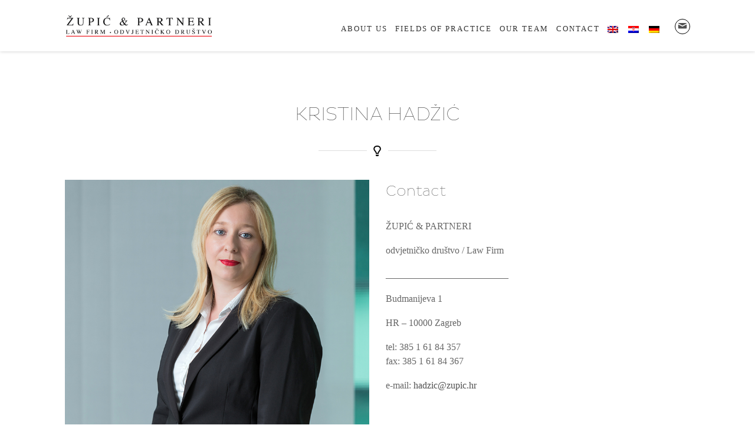

--- FILE ---
content_type: text/html; charset=UTF-8
request_url: https://zupicipartneri.hr/en/kristina-hadzic/
body_size: 32829
content:
<!DOCTYPE html>
<html lang="en-US">
<head>
<title>Zupic &amp; Partners  &#8211;  Kristina Hadžić</title>

<link rel="stylesheet" href="https://zupicipartneri.hr/wp-content/plugins/sitepress-multilingual-cms/res/css/language-selector.css?v=3.1.9.7" type="text/css" media="all" />

<meta http-equiv="Content-Type" content="text/html; charset=UTF-8" />
<meta name="description" content="law firm">
<meta name="viewport" content="width=device-width, initial-scale=1.0">
<link rel="shortcut icon" type="image/x-icon" href="https://zupicipartneri.hr/wp-content/uploads/2015/10/favicon.ico" />
		
<!--[if lt IE 9]>
  <script src="//html5shim.googlecode.com/svn/trunk/html5.js"></script>
<![endif]-->

<meta name='robots' content='max-image-preview:large' />
	<style>img:is([sizes="auto" i], [sizes^="auto," i]) { contain-intrinsic-size: 3000px 1500px }</style>
	<link rel='dns-prefetch' href='//maps.google.com' />
<link rel='dns-prefetch' href='//fonts.googleapis.com' />
<link rel="alternate" type="application/rss+xml" title="Zupic &amp; Partners &raquo; Feed" href="https://zupicipartneri.hr/en/feed/" />
<link rel="alternate" type="application/rss+xml" title="Zupic &amp; Partners &raquo; Comments Feed" href="https://zupicipartneri.hr/en/comments/feed/" />
<link rel="alternate" type="application/rss+xml" title="Zupic &amp; Partners &raquo; Kristina Hadžić Comments Feed" href="https://zupicipartneri.hr/en/kristina-hadzic/feed/" />
<script type="text/javascript">
/* <![CDATA[ */
window._wpemojiSettings = {"baseUrl":"https:\/\/s.w.org\/images\/core\/emoji\/15.0.3\/72x72\/","ext":".png","svgUrl":"https:\/\/s.w.org\/images\/core\/emoji\/15.0.3\/svg\/","svgExt":".svg","source":{"concatemoji":"https:\/\/zupicipartneri.hr\/wp-includes\/js\/wp-emoji-release.min.js?ver=6.7.4"}};
/*! This file is auto-generated */
!function(i,n){var o,s,e;function c(e){try{var t={supportTests:e,timestamp:(new Date).valueOf()};sessionStorage.setItem(o,JSON.stringify(t))}catch(e){}}function p(e,t,n){e.clearRect(0,0,e.canvas.width,e.canvas.height),e.fillText(t,0,0);var t=new Uint32Array(e.getImageData(0,0,e.canvas.width,e.canvas.height).data),r=(e.clearRect(0,0,e.canvas.width,e.canvas.height),e.fillText(n,0,0),new Uint32Array(e.getImageData(0,0,e.canvas.width,e.canvas.height).data));return t.every(function(e,t){return e===r[t]})}function u(e,t,n){switch(t){case"flag":return n(e,"\ud83c\udff3\ufe0f\u200d\u26a7\ufe0f","\ud83c\udff3\ufe0f\u200b\u26a7\ufe0f")?!1:!n(e,"\ud83c\uddfa\ud83c\uddf3","\ud83c\uddfa\u200b\ud83c\uddf3")&&!n(e,"\ud83c\udff4\udb40\udc67\udb40\udc62\udb40\udc65\udb40\udc6e\udb40\udc67\udb40\udc7f","\ud83c\udff4\u200b\udb40\udc67\u200b\udb40\udc62\u200b\udb40\udc65\u200b\udb40\udc6e\u200b\udb40\udc67\u200b\udb40\udc7f");case"emoji":return!n(e,"\ud83d\udc26\u200d\u2b1b","\ud83d\udc26\u200b\u2b1b")}return!1}function f(e,t,n){var r="undefined"!=typeof WorkerGlobalScope&&self instanceof WorkerGlobalScope?new OffscreenCanvas(300,150):i.createElement("canvas"),a=r.getContext("2d",{willReadFrequently:!0}),o=(a.textBaseline="top",a.font="600 32px Arial",{});return e.forEach(function(e){o[e]=t(a,e,n)}),o}function t(e){var t=i.createElement("script");t.src=e,t.defer=!0,i.head.appendChild(t)}"undefined"!=typeof Promise&&(o="wpEmojiSettingsSupports",s=["flag","emoji"],n.supports={everything:!0,everythingExceptFlag:!0},e=new Promise(function(e){i.addEventListener("DOMContentLoaded",e,{once:!0})}),new Promise(function(t){var n=function(){try{var e=JSON.parse(sessionStorage.getItem(o));if("object"==typeof e&&"number"==typeof e.timestamp&&(new Date).valueOf()<e.timestamp+604800&&"object"==typeof e.supportTests)return e.supportTests}catch(e){}return null}();if(!n){if("undefined"!=typeof Worker&&"undefined"!=typeof OffscreenCanvas&&"undefined"!=typeof URL&&URL.createObjectURL&&"undefined"!=typeof Blob)try{var e="postMessage("+f.toString()+"("+[JSON.stringify(s),u.toString(),p.toString()].join(",")+"));",r=new Blob([e],{type:"text/javascript"}),a=new Worker(URL.createObjectURL(r),{name:"wpTestEmojiSupports"});return void(a.onmessage=function(e){c(n=e.data),a.terminate(),t(n)})}catch(e){}c(n=f(s,u,p))}t(n)}).then(function(e){for(var t in e)n.supports[t]=e[t],n.supports.everything=n.supports.everything&&n.supports[t],"flag"!==t&&(n.supports.everythingExceptFlag=n.supports.everythingExceptFlag&&n.supports[t]);n.supports.everythingExceptFlag=n.supports.everythingExceptFlag&&!n.supports.flag,n.DOMReady=!1,n.readyCallback=function(){n.DOMReady=!0}}).then(function(){return e}).then(function(){var e;n.supports.everything||(n.readyCallback(),(e=n.source||{}).concatemoji?t(e.concatemoji):e.wpemoji&&e.twemoji&&(t(e.twemoji),t(e.wpemoji)))}))}((window,document),window._wpemojiSettings);
/* ]]> */
</script>
<style id='wp-emoji-styles-inline-css' type='text/css'>

	img.wp-smiley, img.emoji {
		display: inline !important;
		border: none !important;
		box-shadow: none !important;
		height: 1em !important;
		width: 1em !important;
		margin: 0 0.07em !important;
		vertical-align: -0.1em !important;
		background: none !important;
		padding: 0 !important;
	}
</style>
<link rel='stylesheet' id='contact-form-7-css' href='https://zupicipartneri.hr/wp-content/plugins/contact-form-7/includes/css/styles.css?ver=6.0.3' type='text/css' media='all' />
<link rel='stylesheet' id='mediaelement-css' href='https://zupicipartneri.hr/wp-includes/js/mediaelement/mediaelementplayer-legacy.min.css?ver=4.2.17' type='text/css' media='all' />
<link rel='stylesheet' id='wp-mediaelement-css' href='https://zupicipartneri.hr/wp-includes/js/mediaelement/wp-mediaelement.min.css?ver=6.7.4' type='text/css' media='all' />
<link rel='stylesheet' id='dnd_icons_default-css' href='https://zupicipartneri.hr/wp-content/plugins/dnd-shortcodes/css/icons-default.css?ver=3.0.2' type='text/css' media='all' />
<link rel='stylesheet' id='ABdev_animo-animate-css' href='https://zupicipartneri.hr/wp-content/plugins/dnd-shortcodes/css/animo-animate.css?ver=3.0.2' type='text/css' media='all' />
<link rel='stylesheet' id='ABdev_prettify-css' href='https://zupicipartneri.hr/wp-content/plugins/dnd-shortcodes/css/prettify.css?ver=3.0.2' type='text/css' media='all' />
<link rel='stylesheet' id='ABdev_shortcodes-css' href='https://zupicipartneri.hr/wp-content/themes/revelance/css/dnd-shortcodes.css?ver=3.0.2' type='text/css' media='all' />
<link rel='stylesheet' id='ABdev_shortcodes_responsive-css' href='https://zupicipartneri.hr/wp-content/plugins/dnd-shortcodes/css/responsive.css?ver=3.0.2' type='text/css' media='all' />
<link rel='stylesheet' id='font_css-css' href='https://fonts.googleapis.com/css?family=Open+Sans%3A300%2C400%2C600%2C700&#038;ver=6.7.4' type='text/css' media='all' />
<link rel='stylesheet' id='entypo_icons-css' href='https://zupicipartneri.hr/wp-content/themes/revelance/css/core_icons/style.css?ver=6.7.4' type='text/css' media='all' />
<link rel='stylesheet' id='fancybox-css' href='https://zupicipartneri.hr/wp-content/themes/revelance/css/jquery.fancybox-1.3.4.css?ver=6.7.4' type='text/css' media='all' />
<link rel='stylesheet' id='main_css-css' href='https://zupicipartneri.hr/wp-content/themes/revelance/style.css?ver=6.7.4' type='text/css' media='all' />
<style id='main_css-inline-css' type='text/css'>

		.dnd_section_dd header h3:after{color: #000000;}
		.dnd_section_dd.pattern_overlayed a,.dnd_section_dd.color_overlayed a{color: #000000;}
		.dnd_blockquote p small{color: #000000;}
		.dnd_team_member .dnd_team_member_position{color: #000000;}
		.dnd_team_member .dnd_team_member_social_under a:hover i{color: #000000;}
		.dnd_pricing-table-1.dnd_popular-plan .dnd_pricebox_name{background: #000000;}
		.dnd_pricing-table-2.dnd_popular-plan .dnd_pricebox_name{background: #000000;}
		.dnd_pricing-table-2.dnd_popular-plan .dnd_pricebox_feature:last-of-type{border-bottom: 4px solid #000000;}
		.dnd_service_box .dnd_icon_boxed{background: #000000;}
		.dnd_service_box.dnd_service_box_round_stroke:hover .dnd_icon_boxed{border: 1px solid #000000;background: #000000;}
		.dnd_service_box.dnd_service_box_round_aside h3:hover{color: #000000;}
		.dnd_service_box.dnd_service_box_aside_small h3:hover{color: #000000;}
		.dnd_service_box.dnd_service_box_aside_small .dnd_icon_boxed i{color: #000000;}
		.dnd_service_box_square .dnd_icon_boxed {background:none;}
		.dnd_service_box_square:hover .dnd_icon_boxed i{color: #000000;}
		.dnd-button_green{background: #000000;border: 1px solid #000000;}
		.dnd-button_dark:hover{background: #000000;border: 1px solid #000000;}
		.dnd-button_light:hover{border: 1px solid #000000;color: #000000 !important;}
		.main_title:after{color: #000000;}
		.color_highlight{color: #000000;}
		.dnd_dropcap{background: #000000;}
		.section_color_background{background: #000000;}
		.leading_line:after{background: #000000;}
		#abdev_main_header.menu_over_slider .menu_social:hover{color: #000000;border-color: #000000;}
		nav > ul > li a:hover{color: #000000;}
		nav .menu_social:hover{color: #000000;border-color: #000000;}
		nav > ul > .current-menu-item > a,nav > ul > .current-post-ancestor > a,nav > ul > .current-menu-ancestor > a{color: #000000;}
		#abdev_main_header.menu_over_slider nav > ul > li a:hover{color: #000000;}
		.tp-bullets.simplebullets.round .bullet:hover,.tp-bullets.simplebullets.round .bullet.selected{background-color:#000000;}
		.tp-caption.revelance-button:hover{border-color: #000000;background: #000000;}
		.dnd-toggle .ui-accordion-header {border: 1px solid #000000;background: #000000;}
		.dnd-toggle .ui-accordion-content {border: 1px solid #000000;}
		.dnd-tabs .ui-tabs-nav li a:hover{color:#000000;}
		.dnd-tabs .ui-tabs-nav li.ui-tabs-active:before{background: #000000;border-left: 1px solid #000000;border-right: 1px solid #000000;}
		.dnd-tabs-style2 .ui-tabs-nav li{border-top: 1px solid #000000;border-left: 1px solid #000000;border-right: 1px solid #000000;background: #000000;}
		.dnd-tabs-style2 .ui-tabs-nav li:hover a{color:#505050;}
		.dnd-tabs-style2 .ui-tabs-nav li.ui-tabs-active:before{background: #fff;border-top: 1px solid #000000;border-left: 1px solid #000000;border-right: 1px solid #000000;}
		.dnd-tabs-style2 .ui-tabs-nav li:last-child{border-right: 1px solid #000000;}
		.dnd-tabs-style2 .dnd-tabs-wrapper{border: 1px solid #000000;}
		.latest_news_shortcode_content h5{color: #000000;}
		.latest_news_shortcode_content h5 a{color: #000000;}
		.ABdev_overlayed .ABdev_overlay { background:#000000;}
		.ABdev_overlayed .ABdev_overlay p a:hover{color: #000000;}
		.dnd-callout_box{border-left: 6px solid #000000;}
		.dnd-callout_box_no_button{border-top: 6px solid #000000;}
		.ABt_testimonials_slide .testimonial_big .source,.ABt_testimonials_slide .testimonial_big .source a{color: #000000;}
		.dnd_meter .dnd_meter_percentage {background: #000000 !important;}
		.dnd_stats_excerpt .dnd_stats_number,.dnd_stats_excerpt .dnd_stats_number_sign{color: #000000;}
		.dnd_stats_excerpt i {color: #000000;}
		.dnd_stats_excerpt_style_color{background: #000000;}
		.dnd_stats_excerpt_style_color .dnd_stats_number, .dnd_stats_excerpt_style_color .dnd_stats_number_sign{color:#fff;}
		.more-link:hover{background: #000000;border: 1px solid #000000;}
		.comment .reply a:hover,.comment .edit-link a:hover{color: #000000;}
		#single_post_pagination .prev a,#single_post_pagination .next a{color: #fff;background: #000000;}
		#blog_pagination .page-numbers:hover{background: #000000;color: #fff;border-color: #000000;}
		#blog_pagination .page-numbers.current{background: #000000;color: #fff;border-color: #000000;}
		#inner_post_pagination span{border-color: #000000;background: #000000;color: #fff;}
		#inner_post_pagination a:hover span{color: #fff;background: #000000;border-color: #000000;}
		.wpcf7-submit{background: #000000 !important;}
		#abdev_contact_form_submit:hover{background: #000000 !important;}
		aside .widget a:hover{color: #000000;}
		.tagcloud a:hover{background: #000000;border: 1px solid #000000;color: #fff !important;}
		.ab-tweet-navigation a{background: #000000;color: #fff !important;}
		.portfolio_item h4 a:hover,.portfolio_item:hover h4 a{color: #000000;}
		#filters li:hover a,#filters li a.selected{background: #000000;color: #fff;border: 1px solid #000000;}
		#page404 .big_404{color: #000000;}
		#abdev_back_to_top:hover{background-color: #000000;border-color: #000000;}
		.dnd_section_dd header h3:after{color: #000000;}
		
</style>
<link rel='stylesheet' id='responsive_css-css' href='https://zupicipartneri.hr/wp-content/themes/revelance/css/responsive.css?ver=6.7.4' type='text/css' media='all' />
<style id='responsive_css-inline-css' type='text/css'>

		@media only screen and (max-width: 767px) {
			#abdev_main_header nav a:hover,
			#abdev_main_header nav .current-menu-item > a{
				color: #000000;
			}
		}
	
</style>
<link rel='stylesheet' id='x-shortcodes-css' href='https://zupicipartneri.hr/wp-content/plugins/x-shortcodes/css/integrity-light.css' type='text/css' media='all' />
<script type="text/javascript" src="https://zupicipartneri.hr/wp-includes/js/jquery/jquery.min.js?ver=3.7.1" id="jquery-core-js"></script>
<script type="text/javascript" src="https://zupicipartneri.hr/wp-includes/js/jquery/jquery-migrate.min.js?ver=3.4.1" id="jquery-migrate-js"></script>
<script type="text/javascript" src="https://zupicipartneri.hr/wp-content/plugins/dnd-shortcodes/js/prettify.js?ver=1" id="prettify-js"></script>
<script type="text/javascript" src="https://zupicipartneri.hr/wp-content/plugins/x-shortcodes/js/dist/site/x-shortcodes-head.min.js" id="x-shortcodes-site-head-js"></script>
<link rel="https://api.w.org/" href="https://zupicipartneri.hr/wp-json/" /><link rel="alternate" title="JSON" type="application/json" href="https://zupicipartneri.hr/wp-json/wp/v2/pages/9237" /><link rel="EditURI" type="application/rsd+xml" title="RSD" href="https://zupicipartneri.hr/xmlrpc.php?rsd" />
<meta name="generator" content="WordPress 6.7.4" />
<link rel='shortlink' href='https://zupicipartneri.hr/?p=9237' />
<link rel="alternate" title="oEmbed (JSON)" type="application/json+oembed" href="https://zupicipartneri.hr/wp-json/oembed/1.0/embed?url=https%3A%2F%2Fzupicipartneri.hr%2Fen%2Fkristina-hadzic%2F" />
<link rel="alternate" title="oEmbed (XML)" type="text/xml+oembed" href="https://zupicipartneri.hr/wp-json/oembed/1.0/embed?url=https%3A%2F%2Fzupicipartneri.hr%2Fen%2Fkristina-hadzic%2F&#038;format=xml" />
<meta name="generator" content="WPML ver:3.1.9.7 stt:1,3,22;0" />
<link rel="alternate" hreflang="hr" href="https://zupicipartneri.hr/kristina-hadzic/" />
<link rel="alternate" hreflang="en-US" href="https://zupicipartneri.hr/en/kristina-hadzic/" />
<link rel="alternate" hreflang="de-DE" href="https://zupicipartneri.hr/de/kristina-hadzic/" />
<meta name="generator" content="Powered by Slider Revolution 6.5.8 - responsive, Mobile-Friendly Slider Plugin for WordPress with comfortable drag and drop interface." />
<script type="text/javascript">function setREVStartSize(e){
			//window.requestAnimationFrame(function() {				 
				window.RSIW = window.RSIW===undefined ? window.innerWidth : window.RSIW;	
				window.RSIH = window.RSIH===undefined ? window.innerHeight : window.RSIH;	
				try {								
					var pw = document.getElementById(e.c).parentNode.offsetWidth,
						newh;
					pw = pw===0 || isNaN(pw) ? window.RSIW : pw;
					e.tabw = e.tabw===undefined ? 0 : parseInt(e.tabw);
					e.thumbw = e.thumbw===undefined ? 0 : parseInt(e.thumbw);
					e.tabh = e.tabh===undefined ? 0 : parseInt(e.tabh);
					e.thumbh = e.thumbh===undefined ? 0 : parseInt(e.thumbh);
					e.tabhide = e.tabhide===undefined ? 0 : parseInt(e.tabhide);
					e.thumbhide = e.thumbhide===undefined ? 0 : parseInt(e.thumbhide);
					e.mh = e.mh===undefined || e.mh=="" || e.mh==="auto" ? 0 : parseInt(e.mh,0);		
					if(e.layout==="fullscreen" || e.l==="fullscreen") 						
						newh = Math.max(e.mh,window.RSIH);					
					else{					
						e.gw = Array.isArray(e.gw) ? e.gw : [e.gw];
						for (var i in e.rl) if (e.gw[i]===undefined || e.gw[i]===0) e.gw[i] = e.gw[i-1];					
						e.gh = e.el===undefined || e.el==="" || (Array.isArray(e.el) && e.el.length==0)? e.gh : e.el;
						e.gh = Array.isArray(e.gh) ? e.gh : [e.gh];
						for (var i in e.rl) if (e.gh[i]===undefined || e.gh[i]===0) e.gh[i] = e.gh[i-1];
											
						var nl = new Array(e.rl.length),
							ix = 0,						
							sl;					
						e.tabw = e.tabhide>=pw ? 0 : e.tabw;
						e.thumbw = e.thumbhide>=pw ? 0 : e.thumbw;
						e.tabh = e.tabhide>=pw ? 0 : e.tabh;
						e.thumbh = e.thumbhide>=pw ? 0 : e.thumbh;					
						for (var i in e.rl) nl[i] = e.rl[i]<window.RSIW ? 0 : e.rl[i];
						sl = nl[0];									
						for (var i in nl) if (sl>nl[i] && nl[i]>0) { sl = nl[i]; ix=i;}															
						var m = pw>(e.gw[ix]+e.tabw+e.thumbw) ? 1 : (pw-(e.tabw+e.thumbw)) / (e.gw[ix]);					
						newh =  (e.gh[ix] * m) + (e.tabh + e.thumbh);
					}
					var el = document.getElementById(e.c);
					if (el!==null && el) el.style.height = newh+"px";					
					el = document.getElementById(e.c+"_wrapper");
					if (el!==null && el) {
						el.style.height = newh+"px";
						el.style.display = "block";
					}
				} catch(e){
					console.log("Failure at Presize of Slider:" + e)
				}					   
			//});
		  };</script>
</head>

<body class="page-template page-template-page-fullwidth page-template-page-fullwidth-php page page-id-9237 x-shortcodes-v2_5_2">




<header id="abdev_main_header" class="clearfix">
	<div class="container">
		<div id="logo">
			<a href="https://zupicipartneri.hr/en/">
				<img id="main_logo" src="https://zupicipartneri.hr/wp-content/uploads/2015/06/trenutni_logo@2x.png" alt="Zupic &amp; Partners">
				<img id="inversed_logo" src="https://zupicipartneri.hr/wp-content/uploads/2015/06/trenutni_logo@2x.png" alt="Zupic &amp; Partners">
			</a>
		</div>
		<nav>
			<a class="menu_social menu_social_emailalt" href="mailto:info@zupic.hr" target="_blank" title="Send Us Email"><i class="entypo-mail"></i></a><ul id="main_menu" class=""><li id="nav-menu-item-7844" class="main-menu-item  menu-first menu-item-depth-0 menu-item menu-item-type-post_type menu-item-object-page"><a  href="https://zupicipartneri.hr/en/about-us/" class="menu-link  main-menu-link">About us</a></li>
<li id="nav-menu-item-7845" class="main-menu-item   menu-item-depth-0 menu-item menu-item-type-post_type menu-item-object-page"><a  href="https://zupicipartneri.hr/en/fields-of-practice/" class="menu-link  main-menu-link">Fields of practice</a></li>
<li id="nav-menu-item-8424" class="main-menu-item   menu-item-depth-0 menu-item menu-item-type-custom menu-item-object-custom menu-item-has-children has_children"><a  class="menu-link  main-menu-link">Our team</a>
<ul class="navi first  menu-depth-1">
	<li id="nav-menu-item-7847" class="   menu-item-depth-1 menu-item menu-item-type-post_type menu-item-object-page"><a  href="https://zupicipartneri.hr/en/attorneys-at-law/" class="menu-link  sub-menu-link">Attorneys at Law</a></li>
	<li id="nav-menu-item-8436" class="   menu-item-depth-1 menu-item menu-item-type-post_type menu-item-object-page"><a  href="https://zupicipartneri.hr/en/economy-team/" class="menu-link  sub-menu-link">Office Staff</a></li>
</ul>
</li>
<li id="nav-menu-item-7846" class="main-menu-item   menu-item-depth-0 menu-item menu-item-type-post_type menu-item-object-page"><a  href="https://zupicipartneri.hr/en/contact/" class="menu-link  main-menu-link">Contact</a></li>
<li class="menu-item menu-item-language menu-item-language-current"><a href="#" onclick="return false"><img class="iclflag" src="https://zupicipartneri.hr/wp-content/plugins/sitepress-multilingual-cms/res/flags/en.png" width="18" height="12" alt="" title="" /></a></li><li class="menu-item menu-item-language menu-item-language-current"><a href="https://zupicipartneri.hr/kristina-hadzic/"><img class="iclflag" src="https://zupicipartneri.hr/wp-content/plugins/sitepress-multilingual-cms/res/flags/hr.png" width="18" height="12" alt="" title="" /></a></li><li class="menu-item menu-item-language menu-item-language-current"><a href="https://zupicipartneri.hr/de/kristina-hadzic/"><img class="iclflag" src="https://zupicipartneri.hr/wp-content/plugins/sitepress-multilingual-cms/res/flags/de.png" width="18" height="12" alt="" title="" /></a></li></ul>		</nav>
		<div id="ABdev_menu_toggle"><i class="entypo-list2"></i></div>
	</div>
</header>	<section class="page_main_section">
		<div class="container content_fullwidth">

							<section class="dnd_section_dd  section_body_fullwidth section_with_header" style="">
		<header><div class="dnd_container"><h3>Kristina Hadžić</h3></div></header>
		<div class="dnd_section_content"><div class="dnd_container"><div class="dnd_column_dd_span6 "><div class="dnd-animo " data-animation="fadeInUp" data-duration="1" data-delay="0"><img decoding="async" src="https://zupicipartneri.hr/wp-content/uploads/2015/07/Kristina-Hadzic.jpg" alt=""></div><span class="clear" style="height:20px;display:block;"></span></div><div class="dnd_column_dd_span6 "><span class="clear" style="height:5px;display:block;"></span><h2><span>Contact</span></h2><span class="clear" style="height:15px;display:block;"></span>ŽUPIĆ &amp; PARTNERI</p>
<p>odvjetničko društvo / Law Firm</p>
<p>__________________________</p>
<p>Budmanijeva 1</p>
<p>HR &#8211; 10000 Zagreb</p>
<p>tel: 385 1 61 84 357<br />
fax: 385 1 61 84 367</p>
<p>e-mail: <a href="mailto:hadzic@zupic.hr">hadzic@zupic.hr</a></div></div></div>
		
		
	</section><section class="dnd_section_dd " style="">
		
		<div class="dnd_section_content"><div class="dnd_container"><div class="dnd_column_dd_span6 "></div><div class="dnd_column_dd_span6 "></div></div></div>
		
		
	</section>
			
		</div>
	</section>

	<footer id="abdev_main_footer">
		<div class="container">

			
			
							<div id="footer_punchline">
  			Copyright © 2025 Law Firm Zupic & Partners, Zagreb, Croatia, EU. All Rights Reserved.			</div>
			
		</div>
	</footer>

	                                            
	
	
		<script type="text/javascript">
			window.RS_MODULES = window.RS_MODULES || {};
			window.RS_MODULES.modules = window.RS_MODULES.modules || {};
			window.RS_MODULES.waiting = window.RS_MODULES.waiting || [];
			window.RS_MODULES.defered = true;
			window.RS_MODULES.moduleWaiting = window.RS_MODULES.moduleWaiting || {};
			window.RS_MODULES.type = 'compiled';
		</script>
		<link rel='stylesheet' id='rs-plugin-settings-css' href='https://zupicipartneri.hr/wp-content/plugins/revslider/public/assets/css/rs6.css?ver=6.5.8' type='text/css' media='all' />
<style id='rs-plugin-settings-inline-css' type='text/css'>
.tp-caption a{color:#ff7302;text-shadow:none;-webkit-transition:all 0.2s ease-out;-moz-transition:all 0.2s ease-out;-o-transition:all 0.2s ease-out;-ms-transition:all 0.2s ease-out}.tp-caption a:hover{color:#ffa902}
</style>
<script type="text/javascript" src="https://zupicipartneri.hr/wp-includes/js/comment-reply.min.js?ver=6.7.4" id="comment-reply-js" async="async" data-wp-strategy="async"></script>
<script type="text/javascript" src="https://zupicipartneri.hr/wp-includes/js/dist/hooks.min.js?ver=4d63a3d491d11ffd8ac6" id="wp-hooks-js"></script>
<script type="text/javascript" src="https://zupicipartneri.hr/wp-includes/js/dist/i18n.min.js?ver=5e580eb46a90c2b997e6" id="wp-i18n-js"></script>
<script type="text/javascript" id="wp-i18n-js-after">
/* <![CDATA[ */
wp.i18n.setLocaleData( { 'text direction\u0004ltr': [ 'ltr' ] } );
/* ]]> */
</script>
<script type="text/javascript" src="https://zupicipartneri.hr/wp-content/plugins/contact-form-7/includes/swv/js/index.js?ver=6.0.3" id="swv-js"></script>
<script type="text/javascript" id="contact-form-7-js-before">
/* <![CDATA[ */
var wpcf7 = {
    "api": {
        "root": "https:\/\/zupicipartneri.hr\/wp-json\/",
        "namespace": "contact-form-7\/v1"
    }
};
/* ]]> */
</script>
<script type="text/javascript" src="https://zupicipartneri.hr/wp-content/plugins/contact-form-7/includes/js/index.js?ver=6.0.3" id="contact-form-7-js"></script>
<script type="text/javascript" id="mediaelement-core-js-before">
/* <![CDATA[ */
var mejsL10n = {"language":"en","strings":{"mejs.download-file":"Download File","mejs.install-flash":"You are using a browser that does not have Flash player enabled or installed. Please turn on your Flash player plugin or download the latest version from https:\/\/get.adobe.com\/flashplayer\/","mejs.fullscreen":"Fullscreen","mejs.play":"Play","mejs.pause":"Pause","mejs.time-slider":"Time Slider","mejs.time-help-text":"Use Left\/Right Arrow keys to advance one second, Up\/Down arrows to advance ten seconds.","mejs.live-broadcast":"Live Broadcast","mejs.volume-help-text":"Use Up\/Down Arrow keys to increase or decrease volume.","mejs.unmute":"Unmute","mejs.mute":"Mute","mejs.volume-slider":"Volume Slider","mejs.video-player":"Video Player","mejs.audio-player":"Audio Player","mejs.captions-subtitles":"Captions\/Subtitles","mejs.captions-chapters":"Chapters","mejs.none":"None","mejs.afrikaans":"Afrikaans","mejs.albanian":"Albanian","mejs.arabic":"Arabic","mejs.belarusian":"Belarusian","mejs.bulgarian":"Bulgarian","mejs.catalan":"Catalan","mejs.chinese":"Chinese","mejs.chinese-simplified":"Chinese (Simplified)","mejs.chinese-traditional":"Chinese (Traditional)","mejs.croatian":"Croatian","mejs.czech":"Czech","mejs.danish":"Danish","mejs.dutch":"Dutch","mejs.english":"English","mejs.estonian":"Estonian","mejs.filipino":"Filipino","mejs.finnish":"Finnish","mejs.french":"French","mejs.galician":"Galician","mejs.german":"German","mejs.greek":"Greek","mejs.haitian-creole":"Haitian Creole","mejs.hebrew":"Hebrew","mejs.hindi":"Hindi","mejs.hungarian":"Hungarian","mejs.icelandic":"Icelandic","mejs.indonesian":"Indonesian","mejs.irish":"Irish","mejs.italian":"Italian","mejs.japanese":"Japanese","mejs.korean":"Korean","mejs.latvian":"Latvian","mejs.lithuanian":"Lithuanian","mejs.macedonian":"Macedonian","mejs.malay":"Malay","mejs.maltese":"Maltese","mejs.norwegian":"Norwegian","mejs.persian":"Persian","mejs.polish":"Polish","mejs.portuguese":"Portuguese","mejs.romanian":"Romanian","mejs.russian":"Russian","mejs.serbian":"Serbian","mejs.slovak":"Slovak","mejs.slovenian":"Slovenian","mejs.spanish":"Spanish","mejs.swahili":"Swahili","mejs.swedish":"Swedish","mejs.tagalog":"Tagalog","mejs.thai":"Thai","mejs.turkish":"Turkish","mejs.ukrainian":"Ukrainian","mejs.vietnamese":"Vietnamese","mejs.welsh":"Welsh","mejs.yiddish":"Yiddish"}};
/* ]]> */
</script>
<script type="text/javascript" src="https://zupicipartneri.hr/wp-includes/js/mediaelement/mediaelement-and-player.min.js?ver=4.2.17" id="mediaelement-core-js"></script>
<script type="text/javascript" src="https://zupicipartneri.hr/wp-includes/js/mediaelement/mediaelement-migrate.min.js?ver=6.7.4" id="mediaelement-migrate-js"></script>
<script type="text/javascript" id="mediaelement-js-extra">
/* <![CDATA[ */
var _wpmejsSettings = {"pluginPath":"\/wp-includes\/js\/mediaelement\/","classPrefix":"mejs-","stretching":"responsive","audioShortcodeLibrary":"mediaelement","videoShortcodeLibrary":"mediaelement"};
/* ]]> */
</script>
<script type="text/javascript" src="https://zupicipartneri.hr/wp-includes/js/mediaelement/wp-mediaelement.min.js?ver=6.7.4" id="wp-mediaelement-js"></script>
<script type="text/javascript" src="http://maps.google.com/maps/api/js?sensor=false&amp;ver=6.7.4" id="google_maps_api-js"></script>
<script type="text/javascript" src="https://zupicipartneri.hr/wp-content/plugins/dnd-shortcodes/js/jquery.gmap.min.js?ver=3.0.2" id="google_maps_jquery-js"></script>
<script type="text/javascript" src="https://zupicipartneri.hr/wp-content/plugins/dnd-shortcodes/js/animo.js?ver=3.0.2" id="animo-js"></script>
<script type="text/javascript" src="https://zupicipartneri.hr/wp-content/plugins/dnd-shortcodes/js/jquery.inview.js?ver=3.0.2" id="inview-js"></script>
<script type="text/javascript" src="https://zupicipartneri.hr/wp-content/plugins/dnd-shortcodes/js/jquery.parallax-1.1.3.js?ver=3.0.2" id="parallax-js"></script>
<script type="text/javascript" src="https://zupicipartneri.hr/wp-content/plugins/dnd-shortcodes/js/jquery.tipsy.js?ver=3.0.2" id="tipsy-js"></script>
<script type="text/javascript" src="https://zupicipartneri.hr/wp-content/plugins/dnd-shortcodes/js/jquery.knob-custom.js?ver=3.0.2" id="knob-js"></script>
<script type="text/javascript" src="https://zupicipartneri.hr/wp-includes/js/jquery/ui/core.min.js?ver=1.13.3" id="jquery-ui-core-js"></script>
<script type="text/javascript" src="https://zupicipartneri.hr/wp-includes/js/jquery/ui/accordion.min.js?ver=1.13.3" id="jquery-ui-accordion-js"></script>
<script type="text/javascript" src="https://zupicipartneri.hr/wp-includes/js/jquery/ui/tabs.min.js?ver=1.13.3" id="jquery-ui-tabs-js"></script>
<script type="text/javascript" src="https://zupicipartneri.hr/wp-includes/js/jquery/ui/effect.min.js?ver=1.13.3" id="jquery-effects-core-js"></script>
<script type="text/javascript" src="https://zupicipartneri.hr/wp-includes/js/jquery/ui/effect-slide.min.js?ver=1.13.3" id="jquery-effects-slide-js"></script>
<script type="text/javascript" id="dnd-shortcodes-js-extra">
/* <![CDATA[ */
var dnd_options = {"dnd_tipsy_opacity":"0.8","dnd_custom_map_style":"[{\"featureType\":\"administrative.province\",\"elementType\":\"all\",\"stylers\":[{\"visibility\":\"off\"}]},{\"featureType\":\"landscape\",\"elementType\":\"all\",\"stylers\":[{\"saturation\":-100},{\"lightness\":65},{\"visibility\":\"on\"}]},{\"featureType\":\"poi\",\"elementType\":\"all\",\"stylers\":[{\"saturation\":-100},{\"lightness\":51},{\"visibility\":\"simplified\"}]},{\"featureType\":\"road.highway\",\"elementType\":\"all\",\"stylers\":[{\"saturation\":-100},{\"visibility\":\"simplified\"}]},{\"featureType\":\"road.arterial\",\"elementType\":\"all\",\"stylers\":[{\"saturation\":-100},{\"lightness\":30},{\"visibility\":\"on\"}]},{\"featureType\":\"road.local\",\"elementType\":\"all\",\"stylers\":[{\"saturation\":-100},{\"lightness\":40},{\"visibility\":\"on\"}]},{\"featureType\":\"transit\",\"elementType\":\"all\",\"stylers\":[{\"saturation\":-100},{\"visibility\":\"simplified\"}]},{\"featureType\":\"water\",\"elementType\":\"geometry\",\"stylers\":[{\"hue\":\"#ffff00\"},{\"lightness\":-25},{\"saturation\":-97}]},{\"featureType\":\"water\",\"elementType\":\"labels\",\"stylers\":[{\"visibility\":\"on\"},{\"lightness\":-25},{\"saturation\":-100}]}]"};
/* ]]> */
</script>
<script type="text/javascript" src="https://zupicipartneri.hr/wp-content/plugins/dnd-shortcodes/js/init.js?ver=3.0.2" id="dnd-shortcodes-js"></script>
<script type="text/javascript" src="https://zupicipartneri.hr/wp-content/plugins/revslider/public/assets/js/rbtools.min.js?ver=6.5.8" defer async id="tp-tools-js"></script>
<script type="text/javascript" src="https://zupicipartneri.hr/wp-content/plugins/revslider/public/assets/js/rs6.min.js?ver=6.5.8" defer async id="revmin-js"></script>
<script type="text/javascript" src="https://zupicipartneri.hr/wp-content/themes/revelance/js/jquery.placeholder.min.js?ver=6.7.4" id="placeholder-js"></script>
<script type="text/javascript" src="https://zupicipartneri.hr/wp-content/themes/revelance/js/jquery.isotope.min.js?ver=6.7.4" id="isotope-js"></script>
<script type="text/javascript" src="https://zupicipartneri.hr/wp-content/themes/revelance/js/jquery.fancybox-1.3.4.js?ver=6.7.4" id="fancybox-js"></script>
<script type="text/javascript" src="https://zupicipartneri.hr/wp-content/themes/revelance/js/superfish.js?ver=6.7.4" id="superfish-js"></script>
<script type="text/javascript" src="https://zupicipartneri.hr/wp-includes/js/imagesloaded.min.js?ver=5.0.0" id="imagesloaded-js"></script>
<script type="text/javascript" src="https://zupicipartneri.hr/wp-includes/js/masonry.min.js?ver=4.2.2" id="masonry-js"></script>
<script type="text/javascript" src="https://zupicipartneri.hr/wp-content/themes/revelance/js/jpreloader.js?ver=6.7.4" id="jpreloader-js"></script>
<script type="text/javascript" src="https://zupicipartneri.hr/wp-content/themes/revelance/js/waypoints.js?ver=6.7.4" id="waypoints-js"></script>
<script type="text/javascript" src="https://zupicipartneri.hr/wp-content/themes/revelance/js/custom.js?ver=6.7.4" id="revelance_custom-js"></script>
<script type="text/javascript" src="https://zupicipartneri.hr/wp-content/themes/revelance/js/sscr.js?ver=6.7.4" id="smthscrll-js"></script>
<script type="text/javascript" src="https://zupicipartneri.hr/wp-content/plugins/x-shortcodes/js/dist/site/x-shortcodes-body.min.js" id="x-shortcodes-site-body-js"></script>
<script type="text/javascript" id="sitepress-js-extra">
/* <![CDATA[ */
var icl_vars = {"current_language":"en","icl_home":"https:\/\/zupicipartneri.hr\/en\/"};
/* ]]> */
</script>
<script type="text/javascript" src="https://zupicipartneri.hr/wp-content/plugins/sitepress-multilingual-cms/res/js/sitepress.js?ver=6.7.4" id="sitepress-js"></script>
	
</body>
</html>

--- FILE ---
content_type: text/css
request_url: https://zupicipartneri.hr/wp-content/themes/revelance/css/dnd-shortcodes.css?ver=3.0.2
body_size: 34153
content:
/********** Shortcode: Animation Box *************************************************************/
.dnd-animo,
.dnd-animo-children > *{
	visibility: visible;
}


/********** Shortcode: Columns & sections *************************************************************/
@font-face {
		font-family: Pluto;
		src: url(wp-content/themes/revelance/PlutoSansThin.otf);
		/*font-family: Plutob;
		src: url(PlutoSansRegular.otf);*/
	} 

.dnd_container{
	width: 100%;
}

.dnd_container:before,
.dnd_container:after{
	display: table;
	line-height: 0;
	content: "";
}

.dnd_container:after{
	clear: both;
}

.section_body_fullwidth .dnd_section_content .dnd_container{
	width: 100%;
}

.dnd_section_dd{
	position: relative;
	overflow:hidden;
}

.dnd_section_dd > *{
	z-index: 1;
	position: relative;
}

.dnd_section_dd header,
.dnd_section_dd footer{
	text-align: center;
}

.dnd_section_dd header h3{
	font-family: 'Pluto'; 
	/*font-weight: 300;*/
	display: inline-block;
	color: #333;
	text-transform: uppercase;
	font-size: 32px;
	line-height: 36px;
	margin-bottom: 49px;
	position: relative;
	padding-bottom: 43px;
}

.dnd_section_dd header h3:before{
	display: block;
	content: "";
	height: 1px;
	width: 36px;
	border-left: 82px solid #ddd;
	border-right: 82px solid #ddd;
	position: absolute;
	bottom: 0;
	left: 50%;
	margin-left: -100px;
}

.dnd_section_dd header h3:after{
	display: block;
	content: "";
	height: 36px;
	width: 36px;
	position: absolute;
	bottom: -18px;
	left: 50%;
	margin-left: -18px;
	color: #e42382;
	font-family: 'entypo';
	font-size: 18px;
	content: "\e662";
}

.dnd_section_dd header p{
	font-family: 'Pluto';
	/*font-weight: 300;*/
	font-size: 18px;
	margin-bottom: 85px;
	text-transform: uppercase;
	color: #676767;
	line-height: 24px;
}

.dnd_section_dd.pattern_overlayed header h3,
.dnd_section_dd.pattern_overlayed header h3:after,
.dnd_section_dd.pattern_overlayed header p,
.dnd_section_dd.color_overlayed header h3,
.dnd_section_dd.color_overlayed header h3:after,
.dnd_section_dd.color_overlayed header p{
	color: #fff;
}

.dnd_section_dd.pattern_overlayed a,
.dnd_section_dd.color_overlayed a{
	color: #e42382;
}

.section_gray_body .dnd_section_content{
	background: #f4f4f4;
	padding: 55px 0;
}

.section_body_fullwidth .dnd_section_content .dnd_container{
	width: 100%;
}



.dnd_video_background{
	position: absolute;
	top: 0;
	left: 0;
	width: 100%;
	z-index: 0;
	visibility: hidden;
}

.dnd_video_background .mejs-container{
	background:none !important;
}

.dnd_video_background .mejs-overlay-loading{
	display: none !important;
}

.dnd-parallax{
	background-position: 50% top;
	background-attachment:fixed;
	background-size: cover;
}

.dnd_container [class*="column_dd_span"]{
	display: block;
	float: left;
	min-height: 20px;
	margin-left: 2.564102564102564%;
	-webkit-box-sizing: border-box; 
	-moz-box-sizing: border-box; 
	box-sizing: border-box;
}

.section_no_column_margin .dnd_container [class*="column_dd_span"],
.dnd_container [class*="column_dd_span"]:first-child{
	margin-left: 0;
}

.dnd_column_dd_span12  {width: 100%;}
.dnd_column_dd_span11  {width: 91.45299145299145%;}
.dnd_column_dd_span10  {width: 82.90598290598291%;}
.dnd_column_dd_span9   {width: 74.35897435897436%;}
.dnd_column_dd_span8   {width: 65.81196581196581%;}
.dnd_column_dd_span7   {width: 57.26495726495726%;}
.dnd_column_dd_span6   {width: 48.71794871794872%;}
.dnd_column_dd_span5   {width: 40.17094017094017%;}
.dnd_column_dd_span4   {width: 31.62393162393162%;}
.dnd_column_dd_span3   {width: 23.07692307692308%;}
.dnd_column_dd_span2   {width: 14.52991452991453%;}
.dnd_column_dd_span1   {width: 5.982905982905983%;}

.section_no_column_margin .dnd_column_dd_span12  {width: 100%;}
.section_no_column_margin .dnd_column_dd_span11  {width: 91.6666666666665%;}
.section_no_column_margin .dnd_column_dd_span10  {width: 83.3333333333334%;}
.section_no_column_margin .dnd_column_dd_span9   {width: 74.9999999999999%;}
.section_no_column_margin .dnd_column_dd_span8   {width: 66.6666666666665%;}
.section_no_column_margin .dnd_column_dd_span7   {width: 58.3333333333332%;}
.section_no_column_margin .dnd_column_dd_span6   {width: 49.9999999999999%;}
.section_no_column_margin .dnd_column_dd_span5   {width: 41.6666666666665%;}
.section_no_column_margin .dnd_column_dd_span4   {width: 33.3333333333332%;}
.section_no_column_margin .dnd_column_dd_span3   {width: 24.9999999999999%;}
.section_no_column_margin .dnd_column_dd_span2   {width: 16.6666666666665%;}
.section_no_column_margin .dnd_column_dd_span1   {width:  8.3333333333332%;}

.section_equalize_5 .dnd_column_dd_span3,
.section_equalize_5 .dnd_column_dd_span2{
	width:  17.95084476%;
}

.section_equalize_5 .dnd_container [class*="column_dd_span"]{
	margin-left: 2.564102564102564%;
}

.section_no_column_margin.section_equalize_5 .dnd_container [class*="column_dd_span"],
.section_equalize_5 .dnd_container [class*="column_dd_span"]:first-child{
	margin-left: 0;
}

.section_no_column_margin.section_equalize_5 .dnd_column_dd_span3,
.section_no_column_margin.section_equalize_5 .dnd_column_dd_span2{
	width:  20%;
}




/********** Shortcode: Abbreviation *************************************************************/
.dnd-abbr{
	border-bottom: 1px dotted #666;
	cursor: help;
}


/********** jQuery UI helpers *************************************************************/
.ui-helper-reset {
	margin: 0;
	padding: 0;
	border: 0;
	outline: 0;
	font-size: 100%;
}

.ui-helper-clearfix:before,
.ui-helper-clearfix:after { 
	content: "";
	display: table;
}

.ui-helper-clearfix:after { 
	clear: both;
}

.ui-helper-zfix {
	width: 100%;
	height: 100%;
	top: 0;
	left: 0;
	position: absolute;
	opacity: 0;
	filter:Alpha(Opacity=0);
}


/********** Shortcode: Tabs *************************************************************/
.dnd-tabs {
	position: relative; 
	margin-bottom: 40px;
	clear: both;
} 

.dnd-tabs .ui-tabs-nav{
	margin: 0;
}

.dnd-tabs .ui-tabs-nav li {
	list-style: none;
	float: left;
	display: block;
	white-space: nowrap;
	margin: 0;
	padding: 0;
	border-top: 1px solid #e1e1e1;
	border-left: 1px solid #e1e1e1;
	background: #f3f3f3;
	font-size: 14px;
	line-height: 14px;
	position: relative;
}

.dnd-tabs .ui-tabs-nav li a{
	text-decoration: none;
	text-align: center;
	color: #505050;
	clear:both;
	box-sizing: border-box;
	display: block;
	padding: 15px 20px;
	width: 100%;
	height: 100%;
	cursor: pointer;
	outline: none;
}

.dnd-tabs .ui-tabs-nav li:hover a{
	color: #333;
}

.dnd-tabs .ui-tabs-nav li.ui-tabs-active {
	background: #fff;
	position: relative;
}

.dnd-tabs .ui-tabs-nav li.ui-tabs-active:after{
	content: "";
	display: block;
	width: 100%;
	height: 1px;
	background: #fff;
	position: absolute;
	bottom: -1px;
	left: 0;
}

.dnd-tabs .ui-tabs-nav li.ui-tabs-active a{
	color: #505050;
	cursor: default;
}

.dnd-tabs .ui-tabs-nav li:last-child{
	border-right: 1px solid #e1e1e1;
}

.dnd-tabs .dnd-tabs-wrapper{
	border: 1px solid #e1e1e1;
}

.dnd-tabs .ui-tabs-panel {
	display: block;
	border-width: 0;
	padding: 20px 15px;
}

.ui-tabs-hide {
	display: none;
}


/* bottom positioned tabs */
.dnd-tabs-position-bottom .ui-tabs-nav {
	border-bottom: none;
	position: absolute;
	bottom:-45px;
}

.dnd-tabs-position-bottom .ui-tabs-nav li {
	border-top: none;
	border-bottom: 1px solid #e1e1e1;
}

.dnd-tabs-position-bottom .ui-tabs-panel {
	padding: 20px 15px;
}

.dnd-tabs-position-bottom .ui-tabs-nav li.ui-tabs-active:after{
	top: -1px;
	bottom: auto;
}


/* left or right positioned tabs */

.dnd-tabs-vertical .ui-tabs-nav li a{
	padding: 15px;
	text-align: right;
}

/* left positioned tabs */
.dnd-tabs-position-left .dnd-tabs-wrapper{
	margin-left: 200px;
}

.dnd-tabs-position-left .ui-tabs-nav {
	width: 200px;
	float: left;
	margin-bottom: 40px;
}

.dnd-tabs-position-left .ui-tabs-nav li{
	float: none;
	line-height: 14px;
	border-right: none;
}

.dnd-tabs-position-left .ui-tabs-nav li:last-child{
	border-bottom: 1px solid #e1e1e1;
	border-right: none;
}

.dnd-tabs-position-left .ui-tabs-nav li.ui-tabs-active{
	background: #fff;
}

.dnd-tabs-position-left .ui-tabs-nav li.ui-tabs-active:after{
	content: "";
	display: block;
	width: 1px;
	height: 100%;
	background: #fff;
	position: absolute;
	bottom: auto;
	left: auto;
	right: -1px;
	top: 0;
}



/* right positioned tabs */
.dnd-tabs-position-right .dnd-tabs-wrapper{
	margin-right: 200px;
}

.dnd-tabs-position-right .ui-tabs-nav {
	width: 200px;
	float: right;
	margin-bottom: 40px;
}

.dnd-tabs-position-right .ui-tabs-nav li{
	float: none;
	line-height: 14px;
	border-left: none;
	border-right: 1px solid #e1e1e1;
}

.dnd-tabs-position-right .ui-tabs-nav li a{
	text-align: left;
}

.dnd-tabs-position-right .ui-tabs-nav li:last-child{
	border-bottom: 1px solid #e1e1e1;
	border-left: none;
}

.dnd-tabs-position-right .ui-tabs-nav li.ui-tabs-active{
	background: #fff;
}

.dnd-tabs-position-right .ui-tabs-nav li.ui-tabs-active:after{
	content: "";
	display: block;
	width: 1px;
	height: 100%;
	background: #fff;
	position: absolute;
	bottom: auto;
	right: auto;
	left: -1px;
	top: 0;
}

/* Bellow width break point */
.dnd-tabs.dnd-tabs-fullwidthtabs .ui-tabs-nav li {
	margin-right: 0px;
	width: 100%;
	margin-left: 0;
	float: none;
	text-align: left;
	padding: 5px 15px;
	border: 1px solid #e6ebed;
	border-bottom:none;
}

.dnd-tabs.dnd-tabs-fullwidthtabs .ui-tabs-nav li.ui-tabs-active{
	background: #f9f9f9;
}

.dnd-tabs.dnd-tabs-fullwidthtabs .ui-tabs-nav li.ui-tabs-active:after{
	display: none;
}

.dnd-tabs-position-bottom.dnd-tabs-fullwidthtabs .ui-tabs-nav {
	position: relative;
}

.dnd-tabs-position-bottom.dnd-tabs-fullwidthtabs .ui-tabs-nav li.ui-tabs-active:after{
	display: none;
}

.dnd-tabs-position-bottom.dnd-tabs-fullwidthtabs .ui-tabs-panel {
	padding: 0;
}

.dnd-tabs-position-left.dnd-tabs-fullwidthtabs .ui-tabs-nav,
.dnd-tabs-position-right.dnd-tabs-fullwidthtabs .ui-tabs-nav {
	margin: 0;
	border-bottom:none;
	border-right: 1px solid #eeeeee;
	width: 100%;
	position: relative;
	padding-bottom: 20px;
}

.dnd-tabs-position-left.dnd-tabs-fullwidthtabs .ui-tabs-nav li,
.dnd-tabs-position-right.dnd-tabs-fullwidthtabs .ui-tabs-nav li{
	float: none;
	text-align: left;
	line-height: 37px;
	padding: 5px 15px;
	margin-right: 0;
	margin-left: 0;
}

.dnd-tabs-position-left.dnd-tabs-fullwidthtabs .ui-tabs-nav li.ui-tabs-active,
.dnd-tabs-position-right.dnd-tabs-fullwidthtabs .ui-tabs-nav li.ui-tabs-active{
	background: #f9f9f9;
}

.dnd-tabs-position-left.dnd-tabs-fullwidthtabs .ui-tabs-nav li.ui-tabs-active:after,
.dnd-tabs-position-right.dnd-tabs-fullwidthtabs .ui-tabs-nav li.ui-tabs-active:after{
	display: none;
}

.dnd-tabs-position-left.dnd-tabs-fullwidthtabs .ui-tabs-panel,
.dnd-tabs-position-right.dnd-tabs-fullwidthtabs .ui-tabs-panel{
	margin-left: 0px;
	margin-right: 0px;
	padding-top:0;
}




/********** Shortcode: Accordion *************************************************************/
.dnd-accordion{
	margin-bottom: 40px;
}

.dnd-accordion .ui-accordion-header { 
	display: block; 
	cursor: pointer; 
	position: relative;
	border-bottom: 1px solid #fff;
	color:#666666;
	background: #eee;
	font-weight:normal;
	padding: 15px 0 15px 20px;
	margin: 0;
}

.dnd-accordion .ui-accordion-content { 
	overflow: auto; 
	border: 1px solid #eeeeee;
	border-top: 0;
	padding: 20px;
}

.dnd-accordion .ui-accordion-header-icon{
	display: block;
	position: absolute;
	right: 15px;
	top: 15px;
	width: 30px;
	height: 30px;
	text-align: center;
	line-height: 30px;
	font-family: 'WebHostingHub-Glyphs';
	font-size: 14px;
}

.dnd-accordion .ui-icon-triangle-1-e{
	color: #666;
}

.dnd-accordion .ui-icon-triangle-1-e:before{
	content: "\002b";
}

.dnd-accordion .ui-icon-triangle-1-s{
	color: #666;
}

.dnd-accordion .ui-icon-triangle-1-s:before{
	content: "\2212";
}


/********** Shortcode: Toggle *************************************************************/
.dnd-toggle{
	margin-bottom: 20px;
}


/********** Shortcode: Tables *************************************************************/
.dnd-table-hover table,
.dnd-table-striped table{
	border-collapse:separate;
	line-height: 2 !important;
}

.dnd-table-condensed table{
	line-height: 1 !important;
	border-collapse:separate;
}

.dnd-table-hover table tr,
.dnd-table-striped table tr,
.dnd-table-condensed table tr{
	border-top: 1px solid #eee !important;
}

.dnd-table-hover table th,
.dnd-table-striped table th,
.dnd-table-condensed table th,
.dnd-table-hover table td,
.dnd-table-striped table td,
.dnd-table-condensed table td{
	padding: 2px 10px;
}

.dnd-table-striped table tr:nth-child(2n+1){
	background: #f9f9f9;
}

.dnd-table-hover table tr:hover{
	background: #efefef;
}


/********** Shortcode: Alert boxes *************************************************************/
.dnd_alert_success,
.dnd_alert_info,
.dnd_alert_warning,
.dnd_alert_error{
	margin-bottom: 40px;
	padding: 19px 48px 19px 19px;
	position: relative;
}

.dnd_alert_success i,
.dnd_alert_info i,
.dnd_alert_warning i,
.dnd_alert_error i{
	margin-right: 19px;
}

.dnd_alert_success,
.dnd_alert_success .dnd_alert_box_close{
	background: #e9f3d2;
	color: #91b64f;
}

.dnd_alert_info,
.dnd_alert_info .dnd_alert_box_close{
	background: #cee6e6;
	color: #1e6d81;
}

.dnd_alert_warning,
.dnd_alert_warning .dnd_alert_box_close{
	background: #fbf2e3;
	color: #ffad77;
}

.dnd_alert_error,
.dnd_alert_error .dnd_alert_box_close{
	background: #ffe9e9;
	color: #d04544;
}

.dnd_alert_box_close{
	cursor: pointer;
	position: absolute;
	top: 19px;
	right: 19px;
}


/********** Shortcode: Blockquote *************************************************************/
.dnd_blockquote,
.dnd_pullquote{
	font-size: 28px;
	font-weight: 400;
	line-height: 34px;
	margin-bottom: 40px;
}

.dnd_blockquote p{
}

.dnd_blockquote p small{
	color: #e42382;
	font-size: 24px;
	font-style: italic;
	font-weight: 400;
	display: block;
	margin-top: 29px;
}


/********** Shortcode: UL *************************************************************/
.dnd_shortcode_ul{
	list-style: none !important;
}

.dnd_shortcode_ul li{
	list-style: none !important;
}


/********** Shortcode: Follow us links *************************************************************/
.dnd_follow_us{
	text-align: center;
}

.dnd_socialicon{
	display: inline-block;
	width: 40px;
	height: 40px;
	line-height: 40px;
	-webkit-border-radius: 50%;
	-moz-border-radius: 50%;
	border-radius: 50%;
	margin: 0 4px 20px 4px;
	border: 1px solid #333;
	color: #333;
	opacity: 0.5;
}

.dnd_socialicon i{
	top: 0;
	color: #333;
}

.dnd_socialicon:hover{
	opacity: 1;
	box-shadow: 0 0 0 1px #333;
}

.pattern_overlayed .dnd_socialicon,
.color_overlayed .dnd_socialicon{
	border: 1px solid #fff;
}

.pattern_overlayed .dnd_socialicon i,
.color_overlayed .dnd_socialicon i{
	color: #fff;
}

.pattern_overlayed .dnd_socialicon:hover,
.color_overlayed .dnd_socialicon:hover{
	box-shadow: 0 0 0 1px #fff;
}


/********** Shortcode: Stats Excerpt *************************************************************/
.dnd_stats_excerpt{
	color: #093d71;
}

.dnd_stats_excerpt i{
	color: #097d89;
	font-size: 32px;
	margin-right: 13px;
}

.dnd_stats_excerpt .dnd_stats_number,
.dnd_stats_excerpt .dnd_stats_number_sign{
	font-size: 32px;
	font-weight: 700;
}

.dnd_stats_excerpt p{
	font-size: 18px;
	padding-top: 11px;
}


/********** Shortcode: Knob *************************************************************/
.dnd_knob_wrapper{
	text-align: center;
}

.dnd_knob_inner_wrap{
	position: relative;
	text-align: center;
}

.dnd_knob_wrapper input{
	display: none;
}

.dnd_knob_wrapper .dnd_knob_number_sign{
	position: absolute;
	top: 0;
	left: 0;
	width: 100%;
	height: 100%;
	text-align: center;
	visibility: hidden;
	font-size: 24px;
	z-index: 2;
}

/********** Shortcode: Team *************************************************************/
.dnd_team_member{
	text-align: center;
	padding-bottom: 19px;
	margin-bottom: 49px;
}

.dnd_team_member .dnd_overlayed{
	position: relative; 
	line-height: 1;
	margin-bottom: 28px;
}

.dnd_team_member.dnd_team_member_style_2{
    margin-bottom: 0;
    padding-bottom: 0;
}

.dnd_team_member.dnd_team_member_style_2 .dnd_overlayed{
	margin-bottom: 20px;
}

.dnd_team_member .dnd_overlayed .dnd_overlay {
	width: 100%; 
	height: 100%; 
	position: absolute; 
	overflow: hidden; 
	top: 0; 
	left: 0; 
	filter: alpha(opacity=0); 
	opacity: 0; 
	-webkit-transition: all 0.4s ease-in-out; 
	-moz-transition: all 0.4s ease-in-out; 
	-o-transition: all 0.4s ease-in-out; 
	-ms-transition: all 0.4s ease-in-out; 
	transition: all 0.4s ease-in-out; 
	background: rgba(0,0,0,0.6);
}

.dnd_team_member:hover .dnd_overlayed .dnd_overlay {
	filter: alpha(opacity=100); 
	opacity: 1; 
}

.dnd_team_member .dnd_overlayed .dnd_overlay p{
	position: absolute;
	width: 100%;
	/*top: 20%;  promjena iz 40 u 20
	margin-top: -18px;*/
	height: 40px;
	line-height: 40px;
}

.dnd_team_member .dnd_overlayed .dnd_overlay p a{
	color: #ccc;
	display: inline-block;
	width: inherit;   /*promjena visine, sirine, i line visine*/
	/*height: 200px;*/
	border: 1px solid #ccc;
	/*-webkit-border-radius: 50%;
	-moz-border-radius: 50%;
	border-radius: 50%;*/
	line-height: 3550%;
	/*margin: 0 3px;*/
}

.dnd_team_member .dnd_overlayed .dnd_overlay p a i{
	color: #ccc;
}

.dnd_team_member .dnd_overlayed .dnd_overlay p a:hover{
	color: #fff;
	border: 1px solid #fff;
}

.dnd_team_member .dnd_overlayed .dnd_overlay p a:hover i{
	color: #fff;
}

.dnd_team_member .dnd_team_member_position{
	text-transform: uppercase;
}

.dnd_team_member .dnd_team_member_name{
	display: block;
	font-weight: 600;
	font-size: 16px;
	text-transform: uppercase;
	margin-bottom: 2px;
}

.dnd_team_member.dnd_team_member_style_2 .dnd_team_member_name{
	color: #fff;
	display: block;
	font-weight: 400;
	font-size: 18px;
	margin-bottom: 8px;
}

.dnd_team_member .dnd_team_member_position{
	display: inline-block;
	font-weight: 400;
	font-size: 12px;
	color: #e42382;
	margin-bottom: 8px;
}

.dnd_team_member.dnd_team_member_style_2 .dnd_team_member_position{
	font-size: 14px;
}

.dnd_team_member > p{
	margin-bottom: 19px;
	color: #8d8c8c;
}

.dnd_team_member .dnd_team_member_social_under a{
	margin: 0 5px;
}

.dnd_team_member .dnd_team_member_social_under a i{
	color: #676767;
}

.dnd_team_member .dnd_team_member_social_under a:hover i{
	color: #e42382;
}

.dnd_team_member_modal{
	display: none;
	position: fixed;
	top: 0;
	left: 0;
	width: 100%;
	height: 100%;
	background: #fff;
	z-index: 9999;
	overflow-y: auto;
	padding-top: 80px;
	text-align: left;
}

.dnd_team_member_modal h4,
.dnd_team_member_modal .dnd_team_member_position{
	text-align: center;
}

.dnd_team_member_modal .dnd_container{
	width: 960px;
	margin-left: auto;
	margin-right: auto;
}

.dnd_team_member_modal_close{
	width: 32px;
	height: 32px;
	font-size: 32px;
	line-height: 32px;
	position: absolute;
	top: 60px;
	right: 60px;
	cursor: pointer;
}


.dnd_team_member.dnd_team_member_style_2 .dnd_overlayed .dnd_overlay .dnd_overlay_memeber{
	position: absolute;
	width: 100%;
	bottom: 20px;
	text-align: left;
	padding-left: 19px;
	margin-bottom: -3px;
}


/********** Shortcode: Priceboxes *************************************************************/
.dnd_pricing-table-1,
.dnd_pricing-table-2{
	text-align: center;
	margin-bottom: 40px;
} 

.dnd_pricing-table-1{
	background: rgba(255,255,255,0.9);
	color: #333;
	text-align: center;
}

.dnd_pricing-table-1 .dnd_pricebox_header{
	border-bottom: 1px solid #c8c8c8;
}

.dnd_pricing-table-1 .dnd_pricebox_featured_text{
	margin-bottom: 3px;
	min-height: 30px;
	text-align: center;
	color: #fff;
	font-size: 14px;
	line-height: 30px;
}

.dnd_pricing-table-1.dnd_popular-plan .dnd_pricebox_featured_text{
	background: #434342;
}

.dnd_pricing-table-1 .dnd_pricebox_name{
	font-size: 18px;
	line-height: 18px;
	font-weight: 700;
	text-transform: uppercase;
	display: block;
	background: #333;
	color: #fff;
	padding: 21px 10px;
}

.dnd_pricing-table-1.dnd_popular-plan{
	position: relative;
	top: -20px;
	margin-bottom: 60px;
	padding-bottom: 10px;
	box-shadow: 0px 0px 8px 0px rgba(0,0,0,0.5);
	z-index: 1;
	position: relative;
}

.dnd_pricing-table-1.dnd_popular-plan .dnd_pricebox_name{
	background: #e42382;
	padding: 31px 10px;
}

.dnd_pricing-table-1 .dnd_pricebox_currency{
	font-size: 20px;
	line-height: 20px;
	position: relative;
	top: -20px;
}

.dnd_pricing-table-1 .dnd_pricebox_price{
	font-size: 50px;
	font-weight: 600;
	line-height: 50px;
	display: inline-block;
	margin: 19px 0;
}

.dnd_pricing-table-1 .dnd_pricebox_monthly{
	font-size: 16px;
	line-height: 16px;
}

.dnd_pricing-table-1 .dnd_pricebox_decsription{
	display: block;
	font-style: italic;
}

.dnd_pricing-table-1 .dnd_pricebox_feature{
	display: block;
	text-align: center;
	font-size: 16px;
	line-height: 16px;
	margin-bottom: 16px;
}

.dnd_pricing-table-1 .dnd_pricebox_feature strong{
	font-weight: 300;
}

.dnd_pricing-table-1 .dnd_pricebox_feature:first-of-type{
	padding-top: 38px;
}

.dnd_pricing-table-1 .dnd_pricebox_feature:last-child{
	border-top: 1px solid #c8c8c8;
	margin-top: 48px;
	padding-top: 16px;
}

.dnd_pricing-table-1.dnd_popular-plan .dnd_pricebox_feature_button{
	margin-bottom: 0;
}

.dnd_pricing-table-1.dnd_popular-plan .dnd_pricebox_feature:last-child{
	padding-top: 25px;
}



.dnd_pricing-table-2 .dnd_pricebox_header{
	background: #fff;
	color: #333;
	text-align: center;
}

.dnd_pricing-table-2 .dnd_pricebox_name{
	font-size: 18px;
	font-weight: 700;
	text-transform: uppercase;
	display: block;
	padding: 21px 10px;
	background: #333;
	color: #fff;
}

.dnd_pricing-table-2.dnd_popular-plan .dnd_pricebox_name{
	background: #e42382;
	color: #fff;
	padding: 25px 10px;
}

.dnd_pricing-table-2 .dnd_pricebox_currency{
	font-size: 15px;
	position: relative;
	top: -33px;
}

.dnd_pricing-table-2 .dnd_pricebox_price{
	font-size: 65px;
	font-weight: 300;
	line-height: 65px;
	display: inline-block;
	padding-bottom: 26px;
	padding-top: 21px;
	font-style: italic;
}

.dnd_pricing-table-2 .dnd_pricebox_monthly{
	font-size: 12px;
}

.dnd_pricing-table-2 .dnd_pricebox_decsription{
	display: block;
	font-style: italic;
	padding-bottom: 30px;
}

.dnd_pricing-table-2 .dnd_pricebox_feature{
	background: #fff;
	display: block;
	border-bottom: 1px solid #c8c8c8;
	padding-top: 15px;
	padding-bottom: 15px;
	text-align: center;
}

.dnd_pricing-table-2 .dnd_pricebox_feature:last-of-type{
	border-bottom: 4px solid #333;
}

.dnd_pricing-table-2.dnd_popular-plan .dnd_pricebox_feature:last-of-type{
	border-bottom: 4px solid #e42382;
}

.dnd_pricing-table-2 .dnd_button{
	margin-top: 40px;
	margin-right: 0;
}

.dnd_pricebox_feature .ABdev_icon-ok{
	color:#01f001;
}

.dnd_pricebox_feature .ABdev_icon-remove{
	color:red;
}


/********** Shortcode: Progress bar *************************************************************/
.dnd_meter {
	font-size: 16px;
	margin-bottom: 20px;
	background: #d9d9d9;
	margin-left: 200px;
	height: 45px;
}

.dnd_meter .dnd_meter_percentage {
	font-size: 16px;
	display: block;
	text-indent: 20px;
	background: #1e6d81;
	color: #fff;
	height: 45px;
	line-height: 45px;
}

.dnd_meter_label{
	font-size: 16px;
	line-height: 45px;
	float: left;
}


/********** Shortcode: Service boxes *************************************************************/
.dnd_service_box{
	text-align: center;
	margin-bottom: 55px;
	padding-top: 0;
}

.dnd_service_box .dnd_icon_boxed{
	display: inline-block;
	width: 100px;
	height: 100px;
	-webkit-border-radius: 50px;
	-moz-border-radius: 50px;
	border-radius: 50px;
	background: #e42382;
	position: relative;
	margin-bottom: 24px;
	text-decoration: none;
}

.dnd_service_box.dnd_service_box_round_stroke .dnd_icon_boxed{
	background: none;
	border: 1px solid #333;
	-webkit-transition: all 180ms ease-in;
	transition: all 180ms ease-in;
}

.dnd_service_box.dnd_service_box_round_stroke .dnd_icon_boxed i{
	color: #333;
	-webkit-transition: all 180ms ease-in;
	transition: all 180ms ease-in;
}

.dnd_service_box.dnd_service_box_round_stroke:hover .dnd_icon_boxed{
	border: 1px solid #e42382;
	box-shadow: 0 0 0 5px #fff inset;
	background: #e42382;
	-webkit-transition: all 180ms ease-in;
	transition: all 180ms ease-in;
}

.dnd_service_box.dnd_service_box_round_stroke:hover .dnd_icon_boxed i{
	color: #fff;
	-webkit-transition: all 180ms ease-in;
	transition: all 180ms ease-in;
}

.dnd_service_box .dnd_icon_boxed i{
	font-size: 48px;
	color: #fff;
	line-height: 100px;
	position: relative;
	top: -1px;
}

.dnd_service_box:hover .dnd_icon_boxed{
	background: #333;
}

.dnd_service_box .dnd_icon_boxed:hover:after{
	border-top: 9px solid #333;
	transition: all 180ms ease-in;
	-webkit-transition: all 180ms ease-in;
}

.dnd_service_box p{
	line-height: 18px;
	margin-bottom: 22px;
	font-weight: 400;
}

.dnd_service_box h3{
	margin-bottom: 19px;
	color: #676767;
	font-size: 18px;
	font-weight: 400;
}


.dnd_service_box.dnd_service_box_round_aside{
	text-align: left;
}

.dnd_service_box.dnd_service_box_round_aside h3{
	color: #333;
	margin-bottom: 8px;
}

.dnd_service_box.dnd_service_box_round_aside h3:hover{
	color: #e42382;
}

.dnd_service_box.dnd_service_box_round_aside p{
	line-height: 20px;
}

.dnd_service_box.dnd_service_box_round_aside .dnd_icon_boxed{
	float: left;
	text-align: center;
	margin-right: 20px;
	width: 60px;
	height: 60px;
}

.dnd_service_box.dnd_service_box_round_aside .dnd_icon_boxed i{
	line-height: 60px;
	font-size: 25px;
	top: 2px;
}

.dnd_service_box.dnd_service_box_aside_small{
	text-align: left;
}

.dnd_service_box.dnd_service_box_aside_small h3{
	color: #333;
	font-weight: 600;
	margin-bottom: 15px;
}

.dnd_service_box.dnd_service_box_aside_small h3:hover{
	color: #e42382;
}

.dnd_service_box.dnd_service_box_aside_small p{
	line-height: 20px;
}

.dnd_service_box.dnd_service_box_aside_small .dnd_icon_boxed{
	float: left;
	text-align: center;
	margin-right: 20px;
	margin-bottom: 0;
	width: auto;
	height: auto;
	background: none;
}

.dnd_service_box.dnd_service_box_aside_small .dnd_icon_boxed i{
	line-height: 26px;
	font-size: 26px;
	color: #e42382;
}

.dnd_service_box_square .dnd_icon_boxed{
	-webkit-border-radius: 0;
	-moz-border-radius: 0;
	border-radius: 0;
	background: none;
	margin-bottom: 13px;
	width: auto;
	height: auto;
}

.dnd_service_box_square:hover .dnd_icon_boxed{
	background: none;
}

.dnd_service_box_square .dnd_icon_boxed i{
	color: #333;
	line-height: 48px;
}

.dnd_service_box_square:hover .dnd_icon_boxed i{
	color: #e42382;
}





/********** Shortcode: Divider *************************************************************/
.dnd_divider{
	clear:both;
	text-align: right;
	line-height: 20px;
	border-top: 1px solid #eeeeee;
	margin: 10px;
}

.dnd_divider a{
	text-decoration: none;
	display: inline-block;
}

.dnd_divider a:hover{
	text-decoration: none;
}

.dnd_divider i{
	position: relative;
	top: 2px;
}

.dnd_divider_dashed{
	border-top: 1px dashed #eeeeee;
}

.dnd_divider_dotted{
	border-top: 1px dotted #eeeeee;
}


/********** Shortcode: Pullquote *************************************************************/
.dnd_pullquote{
	padding: 20px 20px 20px 0;
	font-size: 1.6em;
	float: left;
}

.dnd_pullquote_right{
	padding: 20px 0 20px 20px;
	font-size: 1.6em;
	float: right;
}


/********** Shortcode: Tooltip *************************************************************/
.dnd_tooltip{
	cursor: pointer;
}

.tipsy { 
	font-size: 10px;
	position: absolute;
	padding: 5px;
	z-index: 100000;
	margin-top: -7px;
}

.tipsy-inner { 
	background-color: #fff;
	color: #333;
	max-width: 200px;
	padding: 5px 8px 4px 8px;
	text-align: center;
}

.tipsy-inner { 
	border-radius: 0px;
	-moz-border-radius: 0px;
	-webkit-border-radius: 0px;
}

.tipsy-arrow { 
	position: absolute;
	width: 0;
	height: 0;
	line-height: 0;
	border: 5px dashed #fff;
}

.tipsy-arrow-n { 
	border-bottom-color: #fff;
}

.tipsy-arrow-s { 
	border-top-color: #fff;
}

.tipsy-arrow-e { 
	border-left-color: #fff;
}

.tipsy-arrow-w { 
	border-right-color: #fff;
}

.tipsy-n .tipsy-arrow { 
	top: 0px;
	left: 50%;
	margin-left: -5px;
	border-bottom-style: solid;
	border-top: none;
	border-left-color: transparent;
	border-right-color: transparent;
}

.tipsy-nw .tipsy-arrow { 
	top: 0;
	left: 10px;
	border-bottom-style: solid;
	border-top: none;
	border-left-color: transparent;
	border-right-color: transparent;
}

.tipsy-ne .tipsy-arrow { 
	top: 0;
	right: 10px;
	border-bottom-style: solid;
	border-top: none;
	border-left-color: transparent;
	border-right-color: transparent;
}

.tipsy-s .tipsy-arrow { 
	bottom: 0;
	left: 50%;
	margin-left: -5px;
	border-top-style: solid;
	border-bottom: none;
	border-left-color: transparent;
	border-right-color: transparent;
}

.tipsy-sw .tipsy-arrow { 
	bottom: 0;
	left: 10px;
	border-top-style: solid;
	border-bottom: none;
	border-left-color: transparent;
	border-right-color: transparent;
}

.tipsy-se .tipsy-arrow { 
	bottom: 0;
	right: 10px;
	border-top-style: solid;
	border-bottom: none;
	border-left-color: transparent;
	border-right-color: transparent;
}

.tipsy-e .tipsy-arrow { 
	right: 0;
	top: 50%;
	margin-top: -5px;
	border-left-style: solid;
	border-right: none;
	border-top-color: transparent;
	border-bottom-color: transparent;
}

.tipsy-w .tipsy-arrow { 
	left: 0;
	top: 50%;
	margin-top: -5px;
	border-right-style: solid;
	border-left: none;
	border-top-color: transparent;
	border-bottom-color: transparent;
}


/********** Shortcode: Source Code *************************************************************/
.dnd_prettyprint{
	padding: 24px !important;
}

.dnd_prettyprint ol{
	margin: 0 !important;
	padding: 0 !important;
	list-style: decimal outside !important;
}

.dnd_prettyprint li{
	margin-left: 20px !important;
	list-style: decimal outside !important;
}


/********** Shortcode: RSS Feed *************************************************************/
.dnd_rss,
.dnd_rss li{
	list-style: none !important;
	margin-left: 0 !important;
}


/********** Shortcode: Children *************************************************************/
.dnd_children,
.dnd_children li{
	list-style: none !important;
	margin-left: 0 !important;
}


/********** Shortcode: Sitemap *************************************************************/
.dnd_sitemap,
.dnd_sitemap li{
	list-style: none !important;
}


/********** Shortcode: Google Map *************************************************************/
.dnd_google_map img{
	max-width: none !important;
	border: none !important;
	border-radius: 0px !important;
	box-shadow: none !important;
}


/********** Shortcode: Dropcap *************************************************************/
.dnd_dropcap{
	display: block;
	width: 54px;
	height: 54px;
	font-size: 50px;
	line-height: 54px;
	background: #1e6d81;
	text-align: center;
	color: #fff;
	float: left;
	margin-right: 20px;
	margin-bottom: 10px;
}


/********** Shortcode: Videos *************************************************************/
.dnd-videoWrapper-youtube{
	position:relative;
	padding-bottom:56.25%;
	padding-top:0px;
	height:0;
	overflow:hidden;
}

.dnd-videoWrapper-youtube iframe,
.dnd-videoWrapper-youtube object,
.dnd-videoWrapper-youtube embed{
	position:absolute;
	top:0;
	left:0;
	width:100%;
	height:100%;
}

.dnd-videoWrapper-vimeo{
	position:relative;
	padding-bottom:53%;
	padding-top:30px;
	height:0;
	overflow:hidden;
}

.dnd-videoWrapper-vimeo iframe,
.dnd-videoWrapper-vimeo object,
.dnd-videoWrapper-vimeo embed{
	position:absolute;
	top:0;
	left:0;
	width:100%;
	height:100%;
}


/********** Shortcode: Clear *************************************************************/
	.dnd_clear{
		clear:both;
	}


/********** Shortcode: Callout Boxes *************************************************************/
	.dnd-callout_box{
		background: #f3f3f3;
		margin-bottom: 20px;
		padding: 20px;
	}

	.dnd-callout_box_title{
		display: block;
		font-weight: 700;
		font-size: 16px;
	}

	.dnd-callout_box p{
		margin-bottom: 0;
	}

	.dnd-callout_box .dnd_column_dd_span3{
		text-align: center;
		padding-top: 30px;
	}



/********** Shortcode: Buttons *************************************************************/
.dnd-button{
	display: inline-block;
	white-space: nowrap;
	font-size: 12px;
	line-height: 12px;
	font-weight: 600;
	-webkit-border-radius: 3px;
	-moz-border-radius: 3px;
	border-radius: 3px;
	margin-right: 10px;
	margin-bottom: 20px;
	text-decoration: none;
	text-transform: uppercase;
}

.dnd-button i{
	margin-left: 10px;
	position: relative;
	top: 1px;
}

.dnd-button_light{
	background: none;
	border: 1px solid #333;
	color: #333 !important;
}

.dnd-button_dark{
	background: #505050;
	border: 1px solid #505050;
	color: #fff !important;
}

.dnd-button_yellow{
	background: #ffd800;
	border: 1px solid #ffd800;
	color: #fff !important;
}

.dnd-button_green{
	background: #e42382;
	border: 1px solid #e42382;
	color: #fff !important;
}

.dnd-button_red{
	background: #e74c3c;
	border: 1px solid #e74c3c;
	color: #fff !important;
}

.dnd-button_blue{
	background: #3498db;
	border: 1px solid #3498db;
	color: #fff !important;
}

.dnd-button_gray{
	background: #f2f4f5;
	border: 1px solid #f2f4f5;
	color: #505050 !important;
}

.dnd-button_cyan{
	background: #25bfba;
	border: 1px solid #25bfba;
	color: #fff !important;
}

.dnd-button_aquamarine{
	background: #25bf80;
	border: 1px solid #25bf80;
	color: #fff !important;
}

.dnd-button:hover{
	background: #505050;
	border: 1px solid #505050;
	color: #fff !important;
}

.dnd-button_dark:hover{
	background: #e42382;
	border: 1px solid #e42382;
	color: #fff !important;
}

.dnd-button_light:hover{
	background: none;
	border: 1px solid #e42382;
	color: #e42382 !important;
}

.dnd-button_small{
	padding: 10px 24px;
}

.dnd-button_medium{
	padding: 14px 24px;
}

.dnd-button_large{
	padding: 17px 40px;
}

.dnd-button_xlarge{
	padding: 23px 40px;
}

.dnd-button_rounded.dnd-button_small{
	-webkit-border-radius: 40px;
	-moz-border-radius: 40px
	border-radius: 40px;
}

.dnd-button_rounded.dnd-button_medium{
	-webkit-border-radius: 48px;
	-moz-border-radius: 48px
	border-radius: 48px;
}

.dnd-button_rounded.dnd-button_large{
	-webkit-border-radius: 54px;
	-moz-border-radius: 54px
	border-radius: 54px;
}

.dnd-button_rounded.dnd-button_xlarge{
	-webkit-border-radius: 66px;
	-moz-border-radius: 66px
	border-radius: 66px;
}


--- FILE ---
content_type: text/css
request_url: https://zupicipartneri.hr/wp-content/themes/revelance/style.css?ver=6.7.4
body_size: 50578
content:
/*
Theme Name: Revelance 
Version: 1.2.1
Author: ab-themes
Author URI: http://www.ab-themes.com
Description: Fully Responsive OnePage Parallax WordPress Theme
Theme URI: http://themeforest.net/user/ab-themes/portfolio?ref=ab-themes
License: GNU General Public License v2 or later
License URI: http://www.gnu.org/licenses/gpl-2.0.html
Tags: blue, gray, green, orange, pink, purple, red, white, yellow, light, one-column, two-columns, three-columns, four-columns, left-sidebar, right-sidebar, responsive-layout, custom-colors, custom-menu, full-width-template, theme-options, translation-ready

  

/*-----------------------------------------------------------------*/
/* 01. CSS RESET
/*-----------------------------------------------------------------*/
	html, body, div, span, object, iframe,
	h1, h2, h3, h4, h5, h6, p, blockquote, pre,
	abbr, address, cite, code, del, dfn, em, img, ins, kbd, q, samp,
	small, strong, sub, sup, var, b, i, dl, dt, dd, ol, ul, li,
	fieldset, form, label, legend,
	table, caption, tbody, tfoot, thead, tr, th, td,
	article, aside, canvas, details, figcaption, figure,
	footer, header, hgroup, menu, nav, section, summary,
	time, mark, audio, video, a {
		margin: 0;
		padding: 0;
		border: 0;
		font-size: 100%;
		font: inherit;
		vertical-align: baseline;
		outline: 0px;
		-webkit-tap-highlight-color: rgba(0,0,0,0);
		-webkit-box-sizing: border-box;
		-moz-box-sizing: border-box;
		box-sizing: border-box;
	}

	article, aside, details, figcaption, figure,
	footer, header, hgroup, menu, nav, section {
		display: block;
	}

	html { 
		min-height: 100%;
		margin: 0;
		padding: 0;
	}

	img {
		max-width: 100%;
		height:auto;
		width: auto;
		vertical-align: middle;
		border: 0;
		-ms-interpolation-mode: bicubic;
	}

	input[type="text"],input[type="password"],input[type="email"], textarea {
		-webkit-appearance: none;
		width: 100%;
		font-family: inherit; 
		-webkit-box-sizing: border-box;
		-moz-box-sizing: border-box;
		box-sizing: border-box;
		border: 1px solid #d9d9d9;
		outline: none;
	}


/*-----------------------------------------------------------------*/
/* 02. Global styles
/*-----------------------------------------------------------------*/
	@font-face {
		font-family: Pluto;
		src: url(PlutoSansThin.otf);
		/*font-family: Plutob;
		src: url(PlutoSansRegular.otf);*/
	} 



	body{
		font-family: 'Georgia', 'Times', serif;  /*promjena - dodatak Georgie*/
		color: #676767;
		font-size: 16px;
		font-weight: 300;
		line-height: 24px;
	}

	body.preloader{
		visibility: hidden;
	}

	#jpreOverlay {
		background-color: #000000;
	}

	#jpreSlide{
		display: none;
	}

	#jpreLoader{
		width:50%;
		height:25px;
	}

	#jpreBar{
		border-top: 1px solid #aaa;
	}

	#jprePercentage {
		color:#aaa;
		font-family:"Trebuchet MS",Arial,Helvetica,sans-serif;
		text-align:center;
		font-size: 40px;
	}

	a{
		color: #505050;
		text-decoration: none;
		transition: all 180ms ease-in;
		-webkit-transition: all 180ms ease-in;
	}

	a:hover{
		color: #656565;
		transition: all 180ms ease-in;
		-webkit-transition: all 180ms ease-in;
	}

	p{
		margin-bottom: 17px;
	}

	hr{
		background-color: #d9d9d9;
		display: block;
		height: 1px;
		border-color: #d9d9d9; 
		border: 0;
		padding: 0; 
	}

	section{
		padding: 80px 0 40px 0;
	}

	section.page_main_section:first-of-type{
		margin-top: 97px;
	}

	section.page_main_section .dnd_section_dd:first-of-type{
		padding-top: 0;
	}

	ul,
	ol{
		margin-left: 20px;
	}

	h1, h2, h3, h4, h5, h6{
		font-family: 'Pluto', sans-serif;
		font-weight: 300;
		color: #333;
		margin-bottom: 17px;
	}

	h1{
		font-size: 30px;
		line-height: 30px;
	}

	h2{
		font-size: 24px;
		line-height: 30px;
	}

	h3{
		font-size: 20px;
		line-height: 20px;
	}

	h4{
		font-weight: 700;
		font-size: 16px;
		line-height: 16px;
	}

	h5{
		font-size: 16px;
		line-height: 16px;
	}

	h6{
		font-size: 13px;
		line-height: 13px;
		font-weight: 700;
	}

	h3 span{
		font-family: 'Open Sans';
		font-weight: 400;
		font-size: 24px;
		line-height: 24px;
		text-transform: uppercase;
	}

	em{
		font-style: italic;
	}

	blockquote{
		font-size: 20px;
		line-height: 26px;
		font-style: italic;
		margin-bottom: 40px;
	}

	blockquote cite{
		font-size: 16px;
		display: block;
		font-weight: 700;
	}
	
	dt {
		font-weight: 700;
	}

	dd {
		padding-left: 50px;
	}

	.main_title{
		text-align: center;
		position: relative;
		margin-bottom: 42px;
	}

	.main_title span{
		display: inline-block;
		/*text-transform: uppercase;*/
		font-size: 36px;
		line-height: 36px;
		margin-bottom: 86px;
	}

	.main_title:before{
		display: block;
		content: "";
		height: 1px;
		width: 36px;
		border-left: 82px solid #ddd;
		border-right: 82px solid #ddd;
		position: absolute;
		bottom: 43px;
		left: 50%;
		margin-left: -100px;
	}

	.main_title:after{
		display: block;
		content: "";
		height: 36px;
		width: 36px;
		position: absolute;
		bottom: 25px;
		left: 50%;
		margin-left: -18px;
		color: #e42382;
		font-family: 'entypo';
		font-size: 18px;
		content: "\e662";
	}

	.dnd_section_dd header p{
		padding: 0 220px;
	}

	input[type="text"],input[type="password"],input[type="email"]{
		padding: 13px 11px;
		margin-bottom: 15px;
	}

	textarea{
		padding: 13px 11px;
		margin-bottom: 36px;
	}

	button,
	input[type="submit"] {
		padding: 5px 11px;
		display: inline-block;
		cursor: pointer;
		background: #505050;
		color: #fff;
		margin-bottom: 40px;
	}

	button:hover,
	input[type="submit"]:hover{
		background: #115c6f;
	}

	.placeholder{
		color: #929292;
	}

	strong,
	.strong{
		font-weight: bold;
	}

	.underlined{
		display: inline-block;
		background: url("images/underlined_bg.png") bottom repeat-x;
	}

	.italic{
		font-style: italic;
	}

	.highlighted,
	.search-highlight{
		background: #f1eb3c;
		display: inline-block;
		padding: 0 3px;
	}

	.alignleft{
		float: left;
		margin-right: 30px;
	}

	.alignright{
		float: right;
		margin-left: 30px;
	}

	.color_highlight{
		color: #e42382;
	}

	.bold{
		font-weight: 700;
	}

	.dnd_dropcap{
		position: relative;
		top: 6px;
		background: #e42382;
	}

	.section_color_background{
		background: #e42382;
		margin-bottom: 0;
	}

	.leading_line{
		margin-bottom: 80px !important;
	}

	.leading_line:after{
		content: "";
		display: block;
		position: relative;
		bottom: -40px;
		width: 70px;
		height: 5px;
		background: #e42382;
	}

	.center_aligned.leading_line:after{
		left: 50%;
		margin-left: -35px;
	}

	.right_aligned.leading_line:after{
		left: 100%;
		margin-left: -70px;
	}

	.last_child{
		margin-right: 0 !important;
	}

	.content_with_right_sidebar{
	}

	.content_with_left_sidebar{
		float:right !important;
	}

	.span12.content_with_right_sidebar{
		padding-right: 0;
	}

	.left_aligned{
		text-align: left;
	}

	.right_aligned{
		text-align: right;
	}

	.center_aligned,
	.aligncenter{
		text-align: center;
	}

	.no_padding_bottom{
		padding-bottom: 0;
	}

	.no_padding_top{
		padding-top: 0;
	}

	.wp-caption.aligncenter{
		width: 100% !important;
	}

	.margin_bottom{
		margin-bottom: 40px;
	}

	sub {
		vertical-align: sub;
		font-size: smaller;
	}

	sup {
		vertical-align: super;
		font-size: smaller;
	}

	table {
		line-height: 2;
		margin: 0 0 40px;
		width: 100%;
	}

	th{
		font-weight: 700;
	}

	.pattern_overlayed,
	.color_overlayed{
		position: relative;
		color: #fff !important;
	}

	.pattern_overlayed:before,
	.color_overlayed:before{
		content: "";
		display: block;
		width: 100%;
		height: 100%;
		position: absolute;
		top: 0;
		left: 0;
		z-index: 1;	
	}

	.pattern_overlayed:before{
		background: url(images/pattern_overlay.png);
		background-color: rgba(0,0,0,0.75);
	}

	.color_overlayed:before{
		background: rgba(0,0,0,0.85);
	}

	.pattern_overlayed .dnd_container,
	.color_overlayed .dnd_container{
		z-index: 1;
		position: relative;
	}

	.wp-caption{}
	.wp-caption-text{}
	.gallery-caption{}
	.bypostauthor{}
	.alignright{}
	.alignleft{}
	.aligncenter{}

/*-------- 02.a. Inner columns --------*/
	.container,
	.dnd_container{
		width: 1060px;
		margin: 0 auto;
	}

	.container .dnd_container{
		width: 100%;
	}

	.content_with_left_sidebar > .dnd_section_DD,
	.content_with_right_sidebar > .dnd_section_DD,
	.content_fullwidth > .dnd_section_DD{
		padding-top: 0;
	}

	.row{
		width: 100%;
	}

	.row:before,
	.row:after{
		display: table;
		line-height: 0;
		content: "";
	}

	.row:after{
		clear: both;
	}

	.row > [class*="span"]{
		display: block;
		float: left;
		width: 100%;
		min-height: 20px;
		margin-left: 2.564102564102564%;
		-webkit-box-sizing: border-box; 
		-moz-box-sizing: border-box; 
		box-sizing: border-box;
	}

	.row > [class*="span"]:first-child{
		margin-left: 0;
	}

	.row .span12{width: 100%;}
	.row .span11{width: 91.45299145299145%;}
	.row .span10{width: 82.90598290598291%;}
	.row .span9 {width: 74.35897435897436%;}
	.row .span8 {width: 65.81196581196581%;}
	.row .span7 {width: 57.26495726495726%;}
	.row .span6 {width: 48.71794871794872%;}
	.row .span5 {width: 40.17094017094017%;}
	.row .span4 {width: 31.62393162393162%;}
	.row .span3 {width: 23.07692307692308%;}
	.row .span2 {width: 14.52991452991453%;}
	.row .span1 {width: 5.982905982905983%;}

	.half,
	.third,
	.fourth,
	.fifth{
		float: left;
	}

	.alpha{
		margin-left: 0 !important;
	}

	.half{width: 50%;}
	.third{width: 33.33333%;}
	.fourth{width: 25%;}
	.fifth{width: 20%;}

	.left{
		float: left !important;
	}

	.right{
		float: right !important;
	}

	.no_margin{
		margin: 0;
	}

	.no_padding{
		padding: 0;
	}

	.bottom_margin{
		margin-bottom: 40px;
	}

	.wp-caption{
		max-width: 100% !important;
	}

/*-------- 02.b. Clearfix --------*/
	.clearfix:before,
	.clearfix:after {
	  content: '\0020';
	  display: block;
	  overflow: hidden;
	  visibility: hidden;
	  width: 0;
	  height: 0;
	}

	.clearfix:after {
	  clear: both;
	}


/*-----------------------------------------------------------------*/
/* 03. Header
/*-----------------------------------------------------------------*/
	#abdev_main_header{
		width: 100%;
		background: #fff;
		padding: 22px 0px;
		box-shadow: 0px 0px 6px 0px rgba(0,0,0,0.2);
		z-index: 9999;
		position: fixed;
		top: 0;
		left: 0;
	}

	body.admin-bar #abdev_main_header{
		top: 32px;
	}

	#abdev_main_header.menu_over_slider{
		background: none;
		-webkit-box-shadow: none;
		box-shadow: none;
	}

	#abdev_main_header.menu_over_slider #main_logo{
		display: none;
	}

	#abdev_main_header.menu_over_slider #inversed_logo{
		display: block;
	}

	#abdev_main_header.menu_over_slider .menu_social{
		color: #fff;
		border-color: #fff;
	}

	#abdev_main_header.menu_over_slider .menu_social:hover{
		color: #e42382;
		border-color: #e42382;
	}

	#abdev_main_slider{
		padding: 0;
		background-size: cover;
		position: relative;
	}

	#abdev_main_slider_content{
		text-align: center;
	}

	#abdev_main_slider_logo{
		position: absolute;
		top: 10%;
		width: 100%;
	}

	#abdev_main_slider_text{
		font-size: 70px;
		font-weight: 300;
		text-transform: uppercase;
		line-height: 84px;
		position: absolute;
		top: 30%;
		width: 100%;
	}

	#abdev_main_slider_text .bold{
		font-size: 84px;
		display: block;
	}

	#abdev_main_slider_scroll{
		position: absolute;
		bottom:70px;
		width: 100%;
	}

	.abdev_main_slider_scroll_icon{
		display: inline-block;
		background: rgba(0,0,0,0.5);
		padding: 9px 25px;
		-webkit-border-radius: 3px;
		-moz-border-radius: 3px;
		border-radius: 3px;
	}

	.abdev_main_slider_scroll_info{
		font-family: 'Open Sans';
		text-transform: uppercase;
	}

	.pattern_overlayed #abdev_main_slider_content,
	.color_overlayed #abdev_main_slider_content{
		z-index: 1;
	}

	#logo{
		width:250px;height:43px;
		float: left;
	}


/*-------- 03.a. Main menu --------*/
	#ABdev_menu_toggle{
		display: none;
		cursor: pointer;
	}

	nav > ul{
		list-style: none;
		margin: 14px 0 0 0;
		float: right;
		position: relative;
	}

	nav > ul > li{
		float: left;
	}

	nav > ul > li a{
		color: #333;
		font-family: 'Times', serif;
		font-weight: 400;
		font-size: 13px;  /* bilo je 11px */
		letter-spacing: 2px;
		text-transform: uppercase;
		text-align: center;
		display: inline-block;
		padding-bottom: 2px;
	}

	nav > ul > li > a{
		margin-left: 13px;
	}

	nav > ul > li a:hover{
		color: #e42382;
	}

	nav > ul > li span{
		display: block;
	}

	nav > ul ul{
		display: none;
		list-style: none;
		position: absolute;
		background: #fff;
		border: 1px solid #e1e1e1;
		border-top: none;
		margin: 0;
		min-width: 228px;
		margin-top: 33px;
		z-index: 2001;
	}

	nav > ul > li > ul:before{
		content: "";
		display: block;
		position: absolute;
		width:228px;
		min-width: 228px;
		height: 36px;
		top: -36px;
		left: 0;
		z-index: 2004;
	}

	nav > ul li:hover > ul,
	nav > ul li.sfHover > ul{
		display: block;
		z-index: 2003;
	}

	nav > ul ul li{
		position: relative;
	}

	nav > ul ul li a{
		width: 100%;
		text-align: left;
		padding: 6px 13px 7px 13px;
	}

	nav > ul ul li:hover{
		background: #f4f3f3;
	}

	nav > ul ul li:hover a{
		color: #656565;
	}

	nav > ul ul ul{
		position: absolute;
		left: 100%;
		top: 0;
		margin-left: 10px;
		margin-top: 0;
		z-index: 2002;
		border: 1px solid #e1e1e1;
	}

	nav > ul ul ul:before{
		position: absolute;
		content: "";
		top: 0;
		left: -11px;
		width: 11px;
		height: 100px;
	}

	nav .menu_social{
		float: right;
		width: 26px;
		height: 26px;
		display: block;
		border: 1px solid #000;
		border-radius: 50%;
		text-align: center;
		line-height: 26px;
		margin-left: 5px;
		margin-top: 10px;
	}

	nav .menu_social:last-of-type{
		margin-left: 22px;
	}

	nav .menu_social:hover{
		color: #e42382;
		border-color: #e42382;
	}

	.sf-arrows .sf-with-ul:after{
		content:"\e6d4";
		font-family:'entypo';
		color: #aaa;
		margin-left: 5px;
		float:right;
		position: relative;
		top: 2px;
	}

	.sf-arrows ul .sf-with-ul:after{
		content:"\f105";
		top: 0;
	}

	.sf-arrows ul li:hover .sf-with-ul:after{
		color: #fff;
	}

	.sf-arrows > li:hover > .sf-with-ul:after{
		color: #d84949;
	}

	.sf-arrows .current_menu_ancestor .sf-with-ul:after{
		color: #333;
	}

	nav > ul > .current-menu-item > a,
	nav > ul > .current-post-ancestor > a,
	nav > ul > .current-menu-ancestor > a{
		color: #e42382;
	}

	#abdev_main_header.menu_over_slider nav > ul > li a{
		color: #fff;
	}

	#abdev_main_header.menu_over_slider nav > ul > li a:hover{
		color: #e42382;
	}

	#abdev_main_header.menu_over_slider nav > ul ul{
		background: #333;
		border: none;
	}

	#abdev_main_header.menu_over_slider nav > ul ul li:hover{
		background: #222;
	}

	#abdev_main_header.menu_over_slider nav > ul > li > ul{
		margin-top: 14px;
	}

	#abdev_main_header.menu_over_slider nav > ul > li > ul:before{
		height: 14px;
		top: -14px;
	}





/*-------- 03.b. Teaser Bar --------*/
	#teaser_bar{
		background: #f6f6f6;
		padding: 55px 0;
		font-family: 'Open Sans';
		font-weight: 300;
		font-size: 18px;
	}


/*-----------------------------------------------------------------*/
/* 04. Slider place
/*-----------------------------------------------------------------*/
	#frontpage_slider{
		padding: 0;
		margin: 0;
	}

	.tp-leftarrow.custom,
	.tp-rightarrow.custom {
		background: none !important;
		-webkit-transform: rotate(45deg);
		-moz-transform: rotate(45deg);
		-o-transform: rotate(45deg);
		-ms-transform: rotate(45deg);
		transform: rotate(45deg);
		width: 48px;
		height: 48px;
	}

	.tp-leftarrow.custom{
		border-left: 2px solid rgba(255,255,255,0.5);
		border-bottom: 2px solid rgba(255,255,255,0.5);
		margin-left: 40px;
	}

	.tp-rightarrow.custom{
		border-top: 2px solid rgba(255,255,255,0.5);
		border-right: 2px solid rgba(255,255,255,0.5);
		margin-right: 40px;
	}

	.tp-leftarrow.custom:hover,
	.tp-rightarrow.custom:hover {
		background: none !important;
		border-color: #fff;
	}

	.tp-leftarrow.preview1 .tp-arr-imgholder {
		-webkit-transform: rotateY(100deg);
		transform: rotateY(-100deg);
	}

	.tp-bullets.simplebullets.round .bullet {
		background-image: url(images/bullet.png);
	}

	.tp-dottedoverlay{
		z-index: 2;
	}
	
	.tp-dottedoverlay.twoxtwo{
		background: url(images/pattern_overlay.png);
	}

	.tp-bullets.simplebullets.round .bullet{	
		background:#999;
		width: 15px;
		height: 15px;
		-webkit-border-radius: 8px;
		-moz-border-radius: 8px;
		border-radius: 8px;
		margin-right: 7px;
	}

	.tp-bullets.simplebullets.round .bullet:hover,
	.tp-bullets.simplebullets.round .bullet.selected{	
		background-color:#e42382;
	}

	.revelance-small-with-lines:before,
	.revelance-small-with-lines:after{
		display: block;
		content: "";
		width: 250px;
		height: 2px;
		background: #fff;
		top: 50%;
		position: absolute;
		margin-top: -1px;
	}

	.revelance-small-with-lines:before{
		left: -275px;
	}

	.revelance-small-with-lines:after{
		right: -275px;
	}

	.tp-caption.revelance-button{
		padding: 0;
	}

	.tp-caption.revelance-button a{
		text-decoration: none;
		color: #fff;
		padding: 0px;
		display: inline-block;
		-webkit-transition: all 300ms !important;
		transition: all 300ms !important;
	}

	.tp-caption.revelance-button:hover{
		color: #fff;
		border-color: #e42382;
		background: #e42382;
		-webkit-transition: all 300ms !important;
		transition: all 300ms !important;
	}



/*-----------------------------------------------------------------*/
/* 05. Elements
/*-----------------------------------------------------------------*/

/*-------- 05.b. Accordion & Toggle --------*/
	.dnd-accordion{
		margin-bottom: 40px;
	}

	.dnd-toggle{
		margin-bottom: 10px;
	}

	.dnd-accordion .ui-accordion-header { 
		display: block; 
		cursor: pointer; 
		position: relative;
		border: 1px solid #e1e1e1;
		background: #f3f3f3;
		color:#505050;
		/*font-weight:700;*/
		font-size: 16px;
		text-transform: uppercase;
		-webkit-transition: border-width 0.8s ease-in-out; 
		-moz-transition: border-width 0.8s ease-in-out; 
		-o-transition: border-width 0.8s ease-in-out; 
		-ms-transition: border-width 0.8s ease-in-out; 
		transition: border-width 0.8s ease-in-out;
		margin-top: 10px !important;
		padding: 13px 16px;
	}

	.dnd-toggle .ui-accordion-header {
		border: 1px solid #e42382;
		background: #e42382;
		color:#fff;
	}


	.dnd-accordion .ui-accordion-header:first-child{
		margin-top: 0px !important;
	}

	.dnd-accordion .ui-accordion-header-active {
	}

	.dnd-accordion .ui-accordion-content {
		border-top: 0;
		overflow: auto;
		border: 1px solid #e1e1e1;
		border-top: none;
		padding: 10px 16px 20px 16px;
	}

	.dnd-toggle .ui-accordion-content {
		border: 1px solid #e42382;
	}

	.dnd-accordion .ui-accordion-header-icon{
		display: block;
		position: absolute;
		left: auto;
		right: 7px;
		top: 50%;
		margin-top: -15px;
		width: 30px;
		height: 30px;
		line-height: 30px;
		-webkit-border-radius: 0;
		-moz-border-radius: 0;
		border-radius: 0;
		text-align: center;
		background: none;
		color: #505050;
	}

	.dnd-toggle .ui-accordion-header-icon{
		color: #fff;
	}

	.dnd-accordion .ui-icon-triangle-1-e{
	}

	.dnd-accordion .ui-icon-triangle-1-s{
	}


/*-------- 05.c. Tabs --------*/
	.dnd_tabs{
		margin-bottom: 40px;
	}

	.dnd-tabs .ui-tabs-nav li.ui-tabs-active:after{
		display: none;
	}

	.dnd-tabs .ui-tabs-nav {
		border-bottom: none;
	}

	.dnd-tabs .ui-tabs-nav li {
		margin-right: 0px;
		padding: 0;
		min-width:none;
		border-top: 1px solid #e1e1e1;
		border-left: 1px solid #e1e1e1;
		background: #f3f3f3;
		font-size: 14px;
		line-height: 14px;
	}

	.dnd-tabs .ui-tabs-nav li a{
		color: #505050;
		display: block;
		font-weight: normal;
		padding: 15px 20px;
		width: 100%;
		height: 100%;
	}

	.dnd-tabs .ui-tabs-nav li a:hover{
		color:#e42382;
	}

	.dnd-tabs .ui-tabs-nav li.ui-tabs-active {
		background: #fff;
		position: relative;
	}

	.dnd-tabs .ui-tabs-nav li.ui-tabs-active:before{
		content: "";
		display: block;
		width: 100%;
		height: 4px;
		background: #e42382;
		border-left: 1px solid #e42382;
		border-right: 1px solid #e42382;
		position: absolute;
		top: -4px;
		left: -1px;
	}

	.dnd-tabs .ui-tabs-nav li.ui-tabs-active:after{
		content: "";
		display: block;
		width: 100%;
		height: 1px;
		background: #fff;
		position: absolute;
		bottom: -1px;
		left: 0;
	}

	.dnd-tabs .ui-tabs-nav li.ui-tabs-active a{
		font-weight: 700;
		color: #505050;
	}

	.dnd-tabs .ui-tabs-nav li:last-child{
		border-right: 1px solid #e1e1e1;
	}

	.dnd-tabs .dnd-tabs-wrapper{
		border: 1px solid #e1e1e1;
	}

	.dnd-tabs .ui-tabs-panel{
		padding: 20px 15px;
	}

	
	.dnd-tabs-style2 .ui-tabs-nav li{
		border-top: 1px solid #e42382;
		border-left: 1px solid #e42382;
		border-right: 1px solid #e42382;
		background: #e42382;
	}

	.dnd-tabs-style2 .ui-tabs-nav li a{
		color: #fff;
	}

	.dnd-tabs-style2 .ui-tabs-nav li a:hover{
		color:#505050;
	}

	.dnd-tabs-style2 .ui-tabs-nav li.ui-tabs-active{
		background: #fff;
	}

	.dnd-tabs-style2 .ui-tabs-nav li.ui-tabs-active:before{
		height: 4px;
		background: #fff;
		border-top: 1px solid #e42382;
		border-left: 1px solid #e42382;
		border-right: 1px solid #e42382;
		top: -4px;
		left: -1px;
	}

	.dnd-tabs-style2 .ui-tabs-nav li.ui-tabs-active a{
		color: #505050;
	}

	.dnd-tabs-style2 .ui-tabs-nav li:last-child{
		border-right: 1px solid #e42382;
	}

	.dnd-tabs-style2 .dnd-tabs-wrapper{
		border: 1px solid #e42382;
	}



/*-------- 05.h. Latest portfolio --------*/
	#ABp_latest_portfolio .portfolio_item{
		height: 300px;
	}

	.latest_portfolio{
		padding-top: 76px;
		text-align: center;
	}

	.latest_portfolio p{
		margin-bottom: 35px;
	}

	.latest_portfolio .portfolio_navigation a{
		color: #656565;
		margin: 0 8px;
	}

	.latest_portfolio .portfolio_navigation a:hover{
		color: #505050;
	}

/*-------- 05.i. Latest news --------*/
	.latest_news_shortcode_content h5{
		color: #e42382;
		font-size: 19px;
		margin-bottom: 0;
	}

	.latest_news_shortcode_content h5 a{
		color: #e42382;
	}

	.latest_news_shortcode_content p{
		color: #929292;
		font-size: 14px;
		margin-bottom: 17px;
	}

/*-------- 05.j. Image Overlay --------*/
	.ABdev_overlayed{
		position: relative; 
		line-height: 1;
	}

	.ABdev_overlayed .ABdev_overlay {
		width: 100%; 
		height: 100%; 
		position: absolute; 
		overflow: hidden; 
		top: 0; 
		left: 0; 
		filter: alpha(opacity=0); 
		opacity: 0; 
		background:#e42382; 
		-webkit-transition: all 300ms ease-in-out; 
		-moz-transition: all 300ms ease-in-out; 
		-o-transition: all 300ms ease-in-out; 
		-ms-transition: all 300ms ease-in-out; 
		transition: all 300ms ease-in-out; 
	}

	.ABdev_overlayed:hover .ABdev_overlay {
		filter: alpha(opacity=100); 
		opacity: 1; 
		background:rgba(9,61,113,0.75); 
	}

	.ABdev_overlayed .ABdev_overlay p{
		position: absolute;
		width: 100%;
		top: 50%;
		margin-top: -20px;
		height: 40px;
		line-height: 40px;
		text-align: center;
	}

	.ABdev_overlayed .ABdev_overlay p a{
		color: #fff;
		text-decoration: none;
	}

	.ABdev_overlayed .ABdev_overlay p a:hover{
		color: #e42382;
	}

	.ABdev_overlayed .ABdev_overlay i{
		font-size: 25px;
		margin: 0 8px;
	}

/*-------- 05.k. About box --------*/
	.about_box p{
		margin-bottom: 22px;
	}

	.about_box_download_link{
		margin-left: 74px;
	}

/*-------- 05.l. Shortcode: Callout box --------*/
	.dnd-callout_box{
		border-left: 6px solid #e42382;
		padding: 30px 30px;
	}

	.dnd-callout_box_title{
		font-size: 22px;
		font-family: 'Open Sans';
		color: #505050;
		margin-bottom: 8px;
	}

	.dnd-callout_box p{
		font-size: 14px;
	}

	.dnd-callout_box .span3{
		text-align: right;
	}

	.dnd-callout_box_no_button{
		border-left: none;
		border-top: 6px solid #e42382;
	}

/*-------- 05.s. Tab icon --------*/
	.tab-icon{
		font-weight: normal;
	}

/*-------- 05.t. Testimonial --------*/
	.ABt_testimonials_wrapper{
		margin-bottom: 40px;
	}

	.ABt_testimonials_slide li {
		background: none;
	}

	.ABt_testimonials_slide .testimonial_small p{
		text-align: center;
		border-bottom: none;
		padding-top: 138px;
		font-size: 20px;
		font-weight: 400;
		line-height: 26px;
		font-style: normal;
		margin-bottom: 22px;
	}

	.ABt_testimonials_slide	.testimonial_small p:after{
		display: none;
	}

	.ABt_testimonials_slide .testimonial_small img{
		width: 80px;
		height: 80px;
		height: auto;
		border-radius: 50%;
		position: absolute;
		left: 50%;
		margin-left: -40px;
		top: 27px;
	}

	.ABt_testimonials_slide	.testimonial_small .source{
		font-size: 16px;
		text-align: center;
		display: block;
		padding-bottom: 39px;
		color: #fff;
	}

	.ABt_testimonials_slide	.testimonial_small .source .ABt_author,
	.ABt_testimonials_slide	.testimonial_small .source .ABt_company{
		font-weight: 300;
		font-style: italic;
	}

	.dnd_section_dd.section-pencil header h3{
		margin-bottom: 5px;
		padding-top: 6px;
	}

	.ABt_testimonials_wrapper .ABt_navigation{
		position: absolute;
		left: 50%;
		bottom: -18px;
		margin-left: -15px;
	}

	.ABt_testimonials_slide .testimonial_big {
		padding-left: 0px;
		border-left: none;
		margin-bottom: 70px;
		text-align: center;
	}

	.ABt_testimonials_slide .testimonial_big p{
		font-family: 'Open Sans';
		font-size: 26px;
		font-style: italic;
		line-height: 37px;
	}

	.pattern_overlayed .ABt_testimonials_slide .testimonial_big p,
	.color_overlayed .ABt_testimonials_slide .testimonial_big p{
		color: #fff;
	}

	.ABt_testimonials_slide .testimonial_big .source,
	.ABt_testimonials_slide .testimonial_big .source a{
		color: #e42382;
		font-size: 20px;
		font-weight: normal;
	}

	.pattern_overlayed .ABt_testimonials_slide .testimonial_big .source a:hover,
	.color_overlayed .ABt_testimonials_slide .testimonial_big .source a:hover{
		color: #fff;
	}

	.ABt_pagination a{
		width: 24px;
		height: 6px;
		background: rgba(255,255,255,0.5);
		display: inline-block;
		margin: 0 5px;
	}

	.ABt_pagination a.selected{
		background: #fff;
	}

	.ABt_pagination a span{
		display: none;
	}

/*-------- 05.u. Videos --------*/
	.videoWrapper-youtube{
		position:relative;
		padding-bottom:56.25%;
		padding-top:0px;
		height:0;
		overflow:hidden;
	}

	.videoWrapper-youtube iframe,
	.videoWrapper-youtube object,
	.videoWrapper-youtube embed{
		position:absolute;
		top:0;
		left:0;
		width:100%;
		height:100%;
	}

	.videoWrapper-vimeo{
		position:relative;
		padding-bottom:53%;
		padding-top:30px;
		height:0;
		overflow:hidden;
	}

	.videoWrapper-vimeo iframe,
	.videoWrapper-vimeo object,
	.videoWrapper-vimeo embed{
		position:absolute;
		top:0;
		left:0;
		width:100%;
		height:100%;
	}
/*-------- 05.v. Progress Bar --------*/
	.dnd_meter {
		font-size: inherit !important;
		background: #e7e7e7 !important;
		margin-left: 0px;
		height: 14px;
		-webkit-border-radius: 2px;
		-moz-border-radius: 2px;
		border-radius: 2px;
		position: relative;
	}

	.dnd_meter .dnd_meter_percentage {
		font-size: inherit !important;
		background: #e42382 !important;
		height: 14px;
		line-height: 14px;
		-webkit-border-radius: 2px;
		-moz-border-radius: 2px;
		border-radius: 2px;
		overflow: visible !important;
	}

	.dnd_progress_bar_balloon .dnd_meter .dnd_meter_percentage{
		position: relative;
	}

	.dnd_meter .dnd_meter_percentage span{
		text-indent: 0;
		position: absolute;
		display: block;
		width: 42px;
		text-align: right;
		top: -19px;
		right: 0;
		color: #858585;
		z-index: 100;
	}

	.dnd_progress_bar_balloon .dnd_meter .dnd_meter_percentage span{
		background: #505050;
		color: #fff;
		text-align: center;
		top: -31px;
		line-height: 22px;
		-webkit-border-radius: 3px;
		-moz-border-radius: 3px;
		border-radius: 3px;
	}

	.dnd_progress_bar_balloon .dnd_meter .dnd_meter_percentage span:after{
		display: block;
		content: "";
		width: 0;
		height: 0;
		border-top: 6px solid #505050;
		border-left: 3px solid rgba(255,255,255,0);
		border-right: 3px solid rgba(255,255,255,0);
		position: absolute;
		bottom: -6px;
		left: 18px;

	}

	.dnd_meter_label{
		font-size: 13px;
		line-height: inherit;
		float: none;
	}

	.dnd_progress_bar_balloon .dnd_meter .dnd_meter_percentage span{
		display: none;
	}

	.dnd_progress_bar_balloon .dnd_meter .dnd_meter_above10 span,
	.dnd_progress_bar_balloon .dnd_meter .dnd_meter_above20 span,
	.dnd_progress_bar_balloon .dnd_meter .dnd_meter_above30 span,
	.dnd_progress_bar_balloon .dnd_meter .dnd_meter_above40 span,
	.dnd_progress_bar_balloon .dnd_meter .dnd_meter_above50 span,
	.dnd_progress_bar_balloon .dnd_meter .dnd_meter_above60 span,
	.dnd_progress_bar_balloon .dnd_meter .dnd_meter_above70 span,
	.dnd_progress_bar_balloon .dnd_meter .dnd_meter_above80 span,
	.dnd_progress_bar_balloon .dnd_meter .dnd_meter_above90 span{
		display: block;
	}

/*-------- 05.v. Hire Us --------*/
	.hire_us{
		font-family: 'Open Sans';
		font-weight: 300;
		font-size: 23px;
		line-height: 30px;
		color: #505050;
		padding-top: 30px;
	}

	.hire_us i{
		vertical-align: baseline;
		display: inline-block;
		margin-right: 20px;
		top: 13px;
		margin-left: 15px;
	}

/*-------- 05.v. Stats Excerpt --------*/
	.dnd_stats_excerpt{
		text-align: center;
		padding: 20px 0 30px 0;
		margin-bottom: 40px;
		position: relative;
	}

	.dnd_stats_excerpt .dnd_stats_number,
	.dnd_stats_excerpt .dnd_stats_number_sign{
		font-size: 70px;
		line-height: 70px;
		color: #e42382;
		font-weight: 600;
	}

	.dnd_stats_excerpt p{
		font-family: 'Open Sans';
		font-size: 18px;
		color: #505050;
	}

	.dnd_stats_excerpt i {
		color: #e42382;
		font-size: 32px;
		margin-right: 13px;
		position: absolute;
		bottom: 0;
		left: 50%;
		margin-left: -16px;
	}

	.pattern_overlayed .dnd_stats_excerpt .dnd_stats_number,
	.pattern_overlayed .dnd_stats_excerpt .dnd_stats_number_sign,
	.pattern_overlayed .dnd_stats_excerpt p,
	.pattern_overlayed .dnd_stats_excerpt i,
	.color_overlayed .dnd_stats_excerpt .dnd_stats_number,
	.color_overlayed .dnd_stats_excerpt .dnd_stats_number_sign,
	.color_overlayed .dnd_stats_excerpt p,
	.color_overlayed .dnd_stats_excerpt i{
		color: #fff;
	}

	.dnd_stats_excerpt_style_color{
		background: #e42382;
	}

	.dnd_stats_excerpt_style_color .dnd_stats_number,
	.dnd_stats_excerpt_style_color .dnd_stats_number_sign{
		color: #fff;
	}

	.dnd_stats_excerpt_style_color p{
		color: #fff;
	}

	.dnd_stats_excerpt_style_light{
		background: #f3f3f3;
		color: #505050;
	}

	.dnd_stats_excerpt_style_dark{
		background: #505050;
	}

	.dnd_stats_excerpt_style_dark p{
		color: #fff;
	}


/*-----------------------------------------------------------------*/
/* 06. Blog
/*-----------------------------------------------------------------*/
	.sidebar_left{
		margin-left: 0 !important;
		padding-right: 20px;
	}

	.sidebar_right{
		padding-left: 20px;
	}

/*-------- 06.b. Blog Posts --------*/

	.post_wrapper{
		padding-bottom: 40px;
		border-bottom: 1px solid #ddd;
		margin-bottom: 40px;
	}

	.post_content{
		position: relative;
		min-height: 200px;
		padding-bottom: 6px;
	}

	.post_content.post_content.blog_category_index_masonry,
	.post_content.post_content.blog_category_index_masonry3{
		margin-bottom: 40px;
	}

	.post_content p:last-child{
		margin-bottom: 10px;
	}

	.post_content .dnd_section_DD{
		padding: 0;
	}

	.post_content > img,
	.post_content > .videoWrapper-vimeo,
	.post_content > .videoWrapper-youtube{
		margin-bottom: 19px;
	}

	.post_content > iframe{
		margin-bottom: 8px;
	}

	.post_content h2{
		font-size: 26px;
		/*text-transform: uppercase;*/
		font-weight: 300;
		font-family: 'Pluto', sans-serif;
		margin-bottom: 9px;
		color: #333;
	}

	.post_content.blog_category_index_masonry h2,
	.post_content.blog_category_index_masonry3 h2{
		font-size: 22px;
	}

	.post_meta{
		margin-bottom: 19px;
	}

	.post_meta i{
		font-size: 12px;
		position: relative;
		top: 1px;
		color: #333;
		margin-right: 7px;
	}

	.post_meta > span{
		margin-right: 10px;
	}

	.more-link{
		display: inline-block;
		color: #333;
		font-size: 12px;
		text-transform: uppercase;
		border: 1px solid #333;
		font-weight: 600;
		padding: 3px 15px 4px 15px;
		margin-top: 30px;
		margin-bottom: 0px;
	}

	.more-link:hover{
		background: #e42382;
		border: 1px solid #e42382;
		color: #fff !important;
	}

	.post_excerpt{
		line-height: 38px;
		margin-top: -4px;
	}

	.sticky{
		background: #f2f2f2;
		margin-bottom: 40px;
		padding: 40px 20px 40px 20px;
	}

/*-------- 06.c. Post Comments --------*/
	#comments_section{
		margin-top: 40px;
		padding-bottom: 0;
		border-top: 1px solid #dddddd;
		padding-top: 54px;
	}

	#comments_section ul,
	#comments_section ol{
		list-style: none;
		margin-left: 0;
	}

	.comment-text{
		border: 1px solid #dddddd;
		padding: 20px 13px;
		margin-top: 30px;
	}

	.comment p{
		margin-bottom: 0;
	}
	#comments_section p.logged-in-as,
	#comments_section p.comment-notes{
		margin-bottom: 22px;
	}

	.comment{
		position: relative;
		padding-left: 83px;
		min-height: 70px;
	}

	.comment .avatar{
		position: absolute;
		top: 30px;
		left: 0;
	}

	.comment .children{
		padding-top: 0px;
	}

	.comment .comment-author{
		font-size: 18px;
		font-weight: 400;
		display: inline-block;
		padding-right: 4px;
	}

	.comment .reply,
	.comment .reply a,
	.comment .edit-link,
	.comment .edit-link a{
		display: inline-block;
		float: right;
	}

	.comment time{
		font-size: 14px;
		color: #858585;
		display: inline-block;
		padding-bottom: 23px;
	}

	.comment .reply a:hover,
	.comment .edit-link a:hover{
		color: #e42382;
	}

	.comment .reply:after,
	.comment .edit-link:after{
		content:"\e60a";
		display: inline;
		margin: 0 4px;
		font-family: entypo;
		float: right;
	}

	.comment .edit-link:before{
		margin-right: 7px;
	}

	#respond{
		padding-top: 57px;
		border-top: 1px solid #dddddd;
		margin-top: 55px;
	}

	#respond .comment-reply-title{
		text-transform: uppercase;
		font-family: 'Open Sans';
		font-weight: 700;
		font-size: 22px;
	}

	#respond .comment_fields p{
		width: 32%;
		margin-right: 2%;
		display: block;
		float: left;
		margin-bottom: 0;
	}

	#respond .comment_fields p:last-child{
		margin-right: 0;
	}

	#respond #comment{
		margin-bottom: 14px;
	}

	#respond .comment-form-comment{
		margin-bottom: 0;
	}

	#respond #comment-submit{
		-webkit-appearance: none;
		background: #333333;
		margin: 0;
		border: none;
		text-transform: uppercase;
		font-weight: 700;
		font-family: 'Open Sans';
		font-size: 13px;
		padding: 14px 11px;
		margin-bottom: 23px;
	}


/*-------- 06.d. Post Pagination --------*/
	.pagination-centered{
		text-align: center;
	}

	#blog_pagination .container{
		position: relative;
	}

	#blog_pagination .page-numbers{
		text-transform: uppercase;
		display: inline-block;
		margin: 0 4px;
		color: #333;
		font-size: 12px;
		border: 1px solid #333;
		font-weight: 600;
		padding: 3px 15px 4px 15px;
	}

	#blog_pagination .page-numbers:hover{
		background: #e42382;
		color: #fff;
		border-color: #e42382;
	}
	
	#blog_pagination .page-numbers.current{
		background: #e42382;
		color: #fff;
		border-color: #e42382;
	}

	#blog_pagination .prev{
		position: absolute;
		left: 0;
		margin: 0;
	}

	#blog_pagination .next{
		position: absolute;
		right: 0;
		top: 0;
		margin: 0;
	}

	#portfolio_pagination{
		padding-bottom: 40px;
		padding-top: 20px;
	}

	#portfolio_pagination .container{
		min-height:46px;
	}

	#portfolio_pagination #single_post_pagination{
		margin-top: 0;
	}

	#portfolio_pagination #single_post_pagination .next{
		float: right;
	}

	#portfolio_pagination #single_post_pagination a{
		text-transform: uppercase;
		display: inline-block;
		margin: 0 4px;
		color: #333;
		font-size: 12px;
		border: 1px solid #333;
		font-weight: 600;
		padding: 3px 15px 4px 15px;
	}

	#portfolio_pagination  #single_post_pagination a:hover{
		background: #e42382;
		color: #fff;
		border-color: #e42382;
	}


	#inner_post_pagination span{
		text-transform: uppercase;
		display: inline-block;
		margin: 0 4px;
		font-size: 12px;
		border: 1px solid #e42382;
		font-weight: 600;
		padding: 3px 15px 4px 15px;
		background: #e42382;
		color: #fff;
	}

	#inner_post_pagination a span{
		text-transform: uppercase;
		display: inline-block;
		margin: 0 4px;
		color: #333;
		background: none;
		font-size: 12px;
		border: 1px solid #333;
		font-weight: 600;
		padding: 3px 15px 4px 15px;
	}

	#inner_post_pagination a:hover span{
		color: #fff;
		background: #e42382;
		border-color: #e42382;
	}



/*-----------------------------------------------------------------*/
/* 07. Contact Form 7
/*-----------------------------------------------------------------*/
	.wpcf7 input{
		padding: 10px 10px;
		height: 55px;
		font-size: 16px;
		margin-top: 0;
		-webkit-border-radius: 2px;
		-moz-border-radius: 2px;
		border-radius: 2px;
		-webkit-appearance: none;
	}

	.wpcf7 textarea{
		padding: 10px 10px;
		height: 122px;
		margin-bottom: 5px;
		-webkit-border-radius: 2px;
		-moz-border-radius: 2px;
		border-radius: 2px;
		-webkit-appearance: none;
	}

	.wpcf7-submit{
		width: auto;
		padding: 5px 11px;
		border: none;
		background: #e42382 !important;
		color: #fff !important;
		margin: 0;
		font-size: 15px;
		font-family: 'Pluto'; sans-serif;
		/*font-weight: 700;*/
		text-transform: uppercase;
		line-height: 15px;
		margin-bottom: 40px;
		cursor: pointer;
		transition: background 180ms ease-in, color 180ms ease-in, border-color 180ms ease-in;
		-webkit-transition: background 180ms ease-in, color 180ms ease-in, border-color 180ms ease-in;
		-webkit-appearance: none;
	}

	.wpcf7-submit:hover{
		background: #505050 !important;
		transition: background 180ms, color 180ms, border-color 180ms;
		-webkit-transition: background 180ms, color 180ms, border-color 180ms;
	}

	.wpcf7-response-output{
		margin-top: 20px;
	}

	.wpcf7-not-valid-tip{
		width: auto !important;
		border: none !important;
		color: #fff !important;
		padding: 4px 8px !important;
		background: #858585 !important;
		position: relative !important;
		top: -21px !important;
	}

	.wpcf7-validation-errors{
		margin-bottom: 40px !important;
		padding: 19px !important;
		background: #ffe9e9 !important;
		color: #d04544 !important;
		border: none !important;
		margin: 20px 0 40px 0 !important;
	}

	#abdev_contact_form_submit{
		-webkit-appearance: none;
		outline:none;
		background: #333333 !important;
		font-weight: 600;
		font-size: 13px;
		height: 46px;
		margin-top: 0;
		padding: 10px 19px;
		-webkit-border-radius: 0px !important;
		-moz-border-radius: 0px !important;
		border-radius: 0px !important;
	}

	#abdev_contact_form_submit:hover{
		background: #e42382 !important;
	}

	div.wpcf7 img.ajax-loader {
		top: -20px;
		position: relative;
		left: 50%;
		margin-left: -8px;
	}


/*-----------------------------------------------------------------*/
/* 08. Widgets
/*-----------------------------------------------------------------*/
	.widget input{
		margin-bottom: 0;
	}

	aside .widget{
		margin-bottom: 42px;
	}
	
	aside .widget h3{
		font-size: 18px;
		font-weight: 300;
		font-family: 'Open Sans';
		text-transform: uppercase;
		color: #333;
		margin-bottom: 10px;
		line-height: 26px;
	}

	aside .widget a{
		color: #858585;
	}

	aside .widget a:hover{
		color: #e42382;
	}

	aside .widget select{
		max-width:100%;
	}

	.widget > ul,
	.widget > ul ul{
		list-style: none;
		margin-left: 0;
	}

	.widget > ul li{
		position: relative;
		padding-left: 14px;
		margin-bottom: 6px;
	}

	.widget > ul li a{
		color: #333;
	}

	.widget > ul li:before,
	.widget div > ul li:before{
		position: absolute;
		content: '\e6d4';
		display: block;
		left: 0;
		top: 1px;
		font-family:'entypo'
	}

/*-------- 08.a. Search --------*/	
	.widget_search form{
		position: relative;
	}

	.widget_search a{
		cursor: pointer;
	}

	.widget_search i{
		color: #858585;
		position: absolute;
		top: 10px;
		right: 10px;
		font-size: 16px;
	}

	.widget_search input{
		padding: 10px 20px;
		font-size: 13px;
		height: 35px;
	}

	.search_results_content_item{
		padding-left: 41px;
		position: relative;
	}

	.search_resuls_number{
		font-family: 'Open Sans';
		font-size: 19px;
		font-weight: 300;
		position: absolute;
		top: 0;
		left: 0;
		line-height: 19px;
	}

	.search_results_content_item h4{
		margin-bottom: 12px;
	}

/*-------- 08.b. Tag Cloud --------*/	
	.tagcloud a{
		border: 1px solid #676767;
		display: inline-block;
		margin: 6px 9px 4px 0;
		padding: 8px 9px 6px 9px;
		float: left;
		color: #676767;
		font-size: 12px !important;
		text-transform: uppercase;
	}

	.tagcloud a:hover{
		background: #e42382;
		border: 1px solid #e42382;
		color: #fff !important;
	}

	.tagcloud:after{
		display: block;
		clear: both;
		content: "";
		height: 0;
	}

	#abdev_main_footer .tagcloud a{
		border: 1px solid #5f5f5e;
	}

	#abdev_main_footer .tagcloud a:hover{
		color: #434342;
		border-color: #929292;
	}

/*-------- 08.c. Flickr stream --------*/	
	.flickr-stream a{
		float: left;
		margin: 0 10px 10px 0;
		display: inline-block;
		position: relative;
	}

	.flickr-stream a:hover:after{
		content: "";
		position: absolute;
		top: 0;
		left: 0;
		width: 100%;
		height: 100%;
		background: rgba(0,0,0,0.2);
	}

	.flickr-stream img{
		width: 80px;
		height: 80px;
	}

/*-------- 08.c. tweet widget --------*/	
	.ab-tweet-scroller{
		margin-bottom: 40px;
	}

	.pattern_overlayed .pi_tweet_scroll .tweet-list li small,
	.color_overlayed .pi_tweet_scroll .tweet-list li small{
		display: block;
		width: 100%;
		font-size: 14px;
		position: absolute;
		top: 0;
		left: 0;
		text-align: center;
	}

	.dnd_section_dd.section-twitter .ab-tweet-scroller .ab-tweet-item .ab-tweet-date {
		color: #fff;
		font-weight: 400;
		padding-bottom: 22px;
	}

	.ab-tweet-text{
		font-size: 18px;
		font-weight: 400;
		line-height: 26px; 
	}

	.ab-tweet-item{
		padding: 0 0 71px 0;
	}

	.ab-tweet-navigation{
		z-index: 1;
		bottom: -20px;
	}

	.ab-tweet-navigation a{
		width: 34px;
		height: 34px;
		line-height: 34px;
		text-align: center;
		background: #e42382;
		color: #fff;
		display: inline-block;
		border-radius: 3px;
		margin: 0 1px;
		font-size: 18px;
	}

	.color_overlayed .ab-tweet-navigation a,
	.color_overlayed .ab-tweet-navigation a{
		color: #fff;
	}

/*-------- 08.d. Custom Menu Widget --------*/	
	.widget_nav_menu ul{
		margin-left: 0;
	}

	.widget_nav_menu ul li{
		position: relative;
		list-style: none;
		padding-left: 14px;
	}

	.widget_nav_menu ul li a{
		width: 100%;
		display: block;
		margin-bottom: 6px;
	}


/*-------- 09.a. Login Widget bbPress --------*/
	.bbp-login-form .button{
		margin-bottom: 0;
	}

/*-----------------------------------------------------------------*/
/* 09. Pages
/*-----------------------------------------------------------------*/

/*-------- 09.a. Portfolio --------*/
	.portfolio_item{
		color: #929292;
	}

	.portfolio_item,
	.portfolio_item .overlayed{
		position: relative; 
		text-align: center;
	}

	.portfolio_item h4{
		margin: 0px 0px 7px 0px;
	}

	.portfolio_item .portfolio_under{
		background: #f1f1f1;
		padding: 20px 0;
	}

	.portfolio_item h4 a{
		font-size: 18px;
		font-weight: 300;
	}

	.portfolio_item h4 a:hover,
	.portfolio_item:hover h4 a{
		color: #e42382;
	}

	.portfolio_item .overlayed .overlay {
		width: 100%; 
		height: 100%; 
		position: absolute; 
		overflow: hidden; 
		top: 0; 
		left: 0; 
		filter: alpha(opacity=0); 
		opacity: 0; 
		background: none; 
		-webkit-transition: all 300ms ease-in-out; 
		-moz-transition: all 300ms ease-in-out; 
		-o-transition: all 300ms ease-in-out; 
		-ms-transition: all 300ms ease-in-out; 
		transition: all 300ms ease-in-out; 
	}

	.portfolio_item:hover .overlayed .overlay {
		filter: alpha(opacity=100); 
		opacity: 1; 
		background:rgba(0,0,0,0.5); 
	}

	.portfolio_item_tags{
		color: #676767;
		font-size: 13px;
		margin-bottom: 0;
	}

	.overlay_content{
		position: absolute;
		top: 40%;
		text-align: center;
		width: 100%;
	}

	.overlay_content a{
		color: #ccc;
		display: inline-block;
		width: 40px;
		height: 40px;
		border: 1px solid #ccc;
		-webkit-border-radius: 50%;
		-moz-border-radius: 50%;
		border-radius: 50%;
		line-height: 40px;
		margin: 0 3px;
	}

	.overlay_content a:hover{
		color: #fff;
		border: 1px solid #fff;
	}

	.portfolio_single_column_item{
		margin-bottom: 140px;
	}

	.portfolio_single_column_item:last-of-type{
		margin-bottom: 0px;
	}

	.single-portfolio .dnd_section_DD{
	    padding-top: 0;
	}

	.single_portfolio_meta{
		color: #929292;
		margin-bottom: 33px;
	}

	.single_portfolio_meta .icon-calendar{
		margin-left: 30px;
	}

	.portfolio_single_column_item .more-link{
		margin-top: 39px;
		text-align: left;
	}

	#portfolio_item_meta h3{
		text-transform: uppercase;
		margin-bottom: 40px;
	}

	#portfolio_item_meta .portfolio_item_meta_label{
		float: left;
		width: 70px;
		text-transform: uppercase;
		font-weight: 700;
	}

	#portfolio_item_meta .portfolio_item_meta_data{
		padding-left: 30px;
		display: inline-block;
	}

	#portfolio_item_meta p{
		border-bottom: 1px solid #d9d9d9;
		margin-bottom: 14px;
		padding-bottom: 15px;
	}

	#portfolio_item_meta p:last-child{
		border-bottom: none;
	}

	.portfolio_item_image{
		margin-bottom: 35px;
	}

	.isotope-item {
	  z-index: 2;
	}

	.isotope-hidden.isotope-item {
	  pointer-events: none;
	  z-index: 1;
	}

	.isotope,
	.isotope .isotope-item {
	  -webkit-transition-duration: 0.8s;
	     -moz-transition-duration: 0.8s;
	      -ms-transition-duration: 0.8s;
	       -o-transition-duration: 0.8s;
	          transition-duration: 0.8s;
	}

	.isotope {
	  -webkit-transition-property: height, width;
	     -moz-transition-property: height, width;
	      -ms-transition-property: height, width;
	       -o-transition-property: height, width;
	          transition-property: height, width;
	}

	.isotope .isotope-item {
	  -webkit-transition-property: -webkit-transform, opacity;
	     -moz-transition-property:    -moz-transform, opacity;
	      -ms-transition-property:     -ms-transform, opacity;
	       -o-transition-property:      -o-transform, opacity;
	          transition-property:         transform, opacity;
	}

	.isotope.no-transition,
	.isotope.no-transition .isotope-item,
	.isotope .isotope-item.no-transition {
	  -webkit-transition-duration: 0s;
	     -moz-transition-duration: 0s;
	      -ms-transition-duration: 0s;
	       -o-transition-duration: 0s;
	          transition-duration: 0s;
	}

	#filters{
		list-style: none;
		margin: 0;
		text-align: center;
		margin-bottom: 30px;
	}

	#filters li{
		list-style: none;
		display: inline-block;
		margin-right: 15px;
		margin-bottom: 15px;
	}

	#filters a{
		color: #676767;
		font-size: 11px;
		border: 1px solid #676767;
		line-height: 32px;
		display: inline-block;
		text-transform: uppercase;
		padding: 0 10px 0 10px;
	}

	#filters li:hover a,
	#filters li a.selected{
		background: #e42382;
		color: #fff;
		border: 1px solid #e42382;
	}

	#filters i{
		display: none;
	}

	.portfolio_item_4{
		width: 24.98%;
		padding: 5px;
		display: block;
		float: left;
	}

	.portfolio_item_3{
		width: 33.3%;
		display: block;
		float: left;
	}

	#related_portfolio{
		padding-top: 40px;		
		padding-bottom: 0;
	}

/*-------- 09.c. 404 page --------*/
	#page404{
		text-align: center;
		margin-bottom: 76px;
	}

	#page404 .big_404{
		font-size: 410px;
		line-height: 410px;
		font-family: 'Pluto', sans-serif;
		font-weight: 500;
		color: #e42382;
	}



/*-----------------------------------------------------------------*/
/* 10. Footer
/*-----------------------------------------------------------------*/
	#abdev_main_footer{
		color: #898787;
		text-align: center;
		padding: 34px 0 45px 0;
	}

	#footer_copyright{
		margin-top: 2px;
	}

	#abdev_back_to_top{
	    display: inline-block;
	    border: 1px solid #6a6a6a;
	    width: 40px;
	    height: 40px;
	    -webkit-border-radius: 50%;
	    -moz-border-radius: 50%;
	    border-radius: 50%;
	    margin-bottom: 31px;
	}

	#abdev_back_to_top i{
		font-size: 20px;
		color: #898787;
		line-height: 36px;
	}

	#abdev_back_to_top:hover{    
	    background-color: #e42382;
	    border-color: #e42382;
	}

	#abdev_back_to_top:hover i{    
	    color: #fff;
	}


.pattern_overlayed .pi_tweet_scroll .tweet-list li, .col_overlayed .pi_tweet_scroll .tweet-list li,
.color_overlayed .pi_tweet_scroll .tweet-list li, .col_overlayed .pi_tweet_scroll .tweet-list li{
		font-size: 18px;
		text-align: center;
		padding: 40px 0;
		position: relative;
	}

--- FILE ---
content_type: text/css
request_url: https://zupicipartneri.hr/wp-content/themes/revelance/css/responsive.css?ver=6.7.4
body_size: 3219
content:
@media only screen and (min-width: 980px) and (max-width: 1079px) {
	.container,
	.dnd_container,
	.dnd_team_member_modal .dnd_container{
		width: 960px;
	}

	.revelance-small-with-lines:before{
		left: -175px;
		width: 150px;
	}

	.revelance-small-with-lines:after{
		right: -175px;
		width: 150px;
	}

	.portfolio_item_4 {
		width: 33.3%;
	}

}

@media only screen and (min-width: 768px) and (max-width: 979px) {
	.container,
	.dnd_container,
	.dnd_team_member_modal .dnd_container{
		width: 748px;
	}
	
	.dnd_team_member .dnd_team_member_name {

    font-size: 12px;
	} /*zbog dugih prezimena*/
	
	#abdev_main_header{
		text-align: center;
	}

	#logo{
		display: inline-block;
		float: none;
	}

	nav .menu_social{
		float: none;
		display: inline-block;
		margin: 20px 3px !important;
	}

	nav > ul{
		float: none;
		width: 100%;
		text-align: center;
	}

	nav > ul > li{
		float: none;
		display: inline-block;
	}

	nav > ul ul{
		margin-top: 22px;
	}

	nav > ul > li > ul:before{
		height: 22px;
		top: -22px;
	}

	nav > ul > li > a {
		margin-left: 10px;
		margin-right: 10px;
	}

	section.page_main_section:first-of-type {
		margin-top: 0px;
	}

	.revelance-small-with-lines:before,
	.revelance-small-with-lines:after{
		display: none;
	}

	.portfolio_item_4 {
		width: 49.99%;
	}

	.dnd_team_member_style_2 .dnd_overlayed .dnd_overlay p{
		top: 30%;
	}

	.dnd_pricebox_monthly{
		display: block;
		padding-top: 0;
		padding-bottom: 20px;
	}

}

@media only screen and (max-width: 767px){
	.container,
	.dnd_container,
	.dnd_team_member_modal .dnd_container{
		width: 95%;
	}

	.row > [class*="span"]{
		width: 100%;
		margin-bottom: 20px;
		margin-left: 0;
	}

	#abdev_main_header{
		text-align: center;
	}

	#logo{
		display: inline-block;
		float: none;
	}

	#ABdev_menu_toggle{
		display: block;
		height: 50px;
		width: 50px;
		position: fixed;
		right: 5px;
		top: 5px;
		z-index: 9999999;
		color: #fff;
		font-size: 30px;
		line-height: 50px;
		text-align: center;
		background: rgba(0,0,0,0.5);
	}

	#abdev_main_header nav{
		position: fixed;
		top: 0;
		left: 0;
		height: 100%;
		background: #222;
		z-index: 100000;
		overflow-y: scroll;
		overflow-x: hidden;
		display: none;
	}

	#abdev_main_header nav .menu_social{
		display: none;
	}

	#abdev_main_header nav > ul{
		clear: both;
		padding-left: 30px;
	}

	#abdev_main_header nav > ul > li{
		display: block;
		float: none;
		text-align: left;
	}

	#abdev_main_header nav > ul ul{
		display: block;
		background: #222;
		position: static;
		border: none;
		margin: 0;
		padding: 0 0 0 15px;
	}

	#abdev_main_header nav > ul ul:before{
		display: none;
	}

	#abdev_main_header nav li:hover{
		background: none;
	}

	#abdev_main_header nav a{
		color: #fff;
		margin: 0;
		padding: 5px 0 5px 0;
	}

	#abdev_main_header nav a:hover,
	#abdev_main_header nav .current-menu-item > a{
		color: #e42382;
		background: none;
	}

	aside.sidebar_right,
	aside.sidebar_left{
		padding: 0px;
		margin: 0;
	}

	.dnd_section_dd header p {
		padding: 0px;
	}

	.revelance-small-with-lines:before,
	.revelance-small-with-lines:after{
		display: none;
	}

	.portfolio_item_4 {
		width: 100%;
	}

	.dnd_pricing-table-1.dnd_popular-plan{
		top: 0;
		margin-bottom: 20px;
	}

	section.page_main_section:first-of-type {
		margin-top: 0;
	}

	#page404 .big_404 {
		font-size: 100px;
		line-height: 100px;
	}
}



--- FILE ---
content_type: application/javascript
request_url: https://zupicipartneri.hr/wp-content/themes/revelance/js/custom.js?ver=6.7.4
body_size: 9375
content:
jQuery(document).ready(function($) {
    "use strict";

    $('body.preloader').jpreLoader({
        showSplash : false,
        loaderVPos : '50%',
    }).css('visibility','visible');

                        
    $(".scroll").click(function(e){
        e.preventDefault();
        var scroll_to = $(this).attr('href');
        $('html, body').animate({
            scrollTop: $(scroll_to).offset().top-90
        }, 1000);
    });

    if(window.location.hash){
        var hash = window.location.hash;
        $('html, body').animate({
            scrollTop: $(hash).offset().top-90
        }, 1000);
    }

    $('#abdev_back_to_top').click(function(e) {
        e.preventDefault();
        $('html, body').animate({scrollTop: 0}, 500);
        return false;
    })


    $('body.home.page .dnd_section_dd').waypoint(function(direction) {
        var section_id = $(this).attr('id');
        if(section_id!==undefined){
            $('.current-menu-item').removeClass('current-menu-item').removeClass('current-menu-ancestor');
            if(direction==='down'){
                var $menu_item = $('#main_menu a[href=#'+section_id+']').parent();
                if($menu_item.length>0){
                    $menu_item.addClass('current-menu-item');
                }
                else{
                    $('#main_menu .current_page_item').addClass('current-menu-item');
                }
            }
            else if(direction==='up'){
                var previous_section_id = $(this).prevAll('[id]:first').attr('id');
                var $menu_item = $('#main_menu a[href=#'+previous_section_id+']').parent();
                if($menu_item.length>0){
                    $menu_item.addClass('current-menu-item');
                }
                else{
                    $('#main_menu .current_page_item').addClass('current-menu-item');
                }
            }
        }
    },{
      offset: 100
    });



    var $main_slider = $('#abdev_main_slider');
    var $main_header = $('#abdev_main_header');
    var $main_logo = $('#main_logo');
    var $inversed_logo = $('#inversed_logo');

    var admin_toolbar_height = parseInt($('html').css('marginTop'), 10);

    function header_switch(){
            if($(document).scrollTop() < $main_slider.height() && $(window).width()>979){
                if($(document).scrollTop() < $main_header.height()){
                    $main_header.addClass('menu_over_slider').fadeIn();
                    $main_logo.hide();
                    $inversed_logo.show();
                }
                else{
                    $main_header.fadeOut();
                }
            }
            else{
                $main_header.removeClass('menu_over_slider').slideDown();
                $main_logo.show();
                $inversed_logo.hide();
            }
    }

    function sticky_header(){
        if($(window).width()>979){
            $main_header.css({
                'z-index' : '9999',
                'visibility' : 'visible',
                'position' : 'fixed',
                'top': 0+admin_toolbar_height,
            });

            if($main_slider.length>0){
                $main_header.addClass('menu_over_slider');
                $(document).scroll(function(){
                    header_switch();
                });
            }
            else{
                $main_header.css('top', 0+admin_toolbar_height);
            }
        }
        else{
            $main_header.removeClass('menu_over_slider').css({
                'visibility' : 'visible',
                'position':'static',
                'top': 0,
            });
        }
    }

    sticky_header();
    header_switch();

    

    $('.accordion-group').on('show', function() {
        $(this).find('i').removeClass('icon-plus').addClass('icon-minus');
    });
    $('.accordion-group').on('hide', function() {
        $(this).find('i').removeClass('icon-minus').addClass('icon-plus');
    });


    var $sf = $('#main_menu');
    if($('#ABdev_menu_toggle').css('display') === 'none') {
        // enable superfish when the page first loads if we're on desktop
        $sf.superfish({
            delay:          300,
            animation:      {opacity:'show',height:'show'},
            animationOut:   {height:'hide'},
            speed:          'fast',
            speedOut:       'fast',      
            cssArrows:      false, 
            disableHI:      true /* load hoverIntent.js in header to use this option */,
            onBeforeShow:   function(){
                var ww = $(window).width();
                var locUL = this.parent().offset().left + this.width();
                var locsubUL = this.parent().offset().left + this.parent().width() + this.width();
                var par = this.parent();
                if(par.hasClass("menu-item-depth-0") && (locUL > ww)){
                    this.css('marginLeft', "-"+(locUL-ww+20)+"px");
                }
                else if (!par.hasClass("menu-item-depth-0") && (locsubUL > ww)){
                    //this.css('left', "-"+(this.width())+"px");  // promjena navbar koji pada ide ulijevo
                }
            }
        });
    }


    var $menu_responsive = $('#abdev_main_header nav');
    $('#ABdev_menu_toggle').click(function(){
        $menu_responsive.animate({width:'toggle'},350);
    });



    $(".fancybox").fancybox({
        'transitionIn'      : 'elastic',
        'transitionOut'     : 'elastic',
        'titlePosition'     : 'over',
        'cyclic'            : true,
        'overlayShow'       : true,
        'titleFormat'       : function(title, currentArray, currentIndex) {
            return '<span id="fancybox-title-over">Image ' + (currentIndex + 1) + ' / ' + currentArray.length + (title.length ? ' &nbsp; ' + title : '') + '</span>';
        }
    });
    

    $(".submit").click(function () {
        $(this).closest("form").submit();
    });


    $('input, textarea').placeholder();


    var $isotope_container = $('#abdev_latest_portfolio');
    $isotope_container.imagesLoaded( function() {
        $isotope_container.isotope({
            itemSelector : '.portfolio_item',
            animationEngine: 'best-available',
        });
        var $optionSets = $('.option-set'),
            $optionLinks = $optionSets.find('a');
        $optionLinks.click(function(){
            var $this = $(this);
            if ( $this.hasClass('selected') ) {
                return false;
            }
            var $optionSet = $this.parents('.option-set');
            $optionSet.find('.selected').removeClass('selected');
            $this.addClass('selected');
            var options = {},
                key = $optionSet.attr('data-option-key'),
                value = $this.attr('data-option-value');
            value = value === 'false' ? false : value;
            options[ key ] = value;
            if ( key === 'layoutMode' && typeof changeLayoutMode === 'function' ) {
                changeLayoutMode( $this, options );
            } else {
                $isotope_container.isotope( options );
            }
            return false;
        });
    });


    $(window).resize(function() {

        admin_toolbar_height = parseInt($('html').css('marginTop'), 10);
        
        $('#abdev_latest_portfolio').isotope('reLayout');

        if($('#ABdev_menu_toggle').css('display') === 'none' && !$sf.hasClass('sf-js-enabled')) {
            // you only want SuperFish to be re-enabled once ($sf.hasClass)
            $menu_responsive.show();
            $sf.superfish({
                delay:          300,
                animation:      {opacity:'show',height:'show'},
                animationOut:   {height:'hide'},
                speed:          'fast',
                speedOut:       'fast',            
                cssArrows:      false, 
                disableHI:      true /* load hoverIntent.js in header to use this option */,
                onBeforeShow:   function(){
                    var ww = $(window).width();
                    var locUL = this.parent().offset().left + this.width();
                    var locsubUL = this.parent().offset().left + this.parent().width() + this.width();
                    var par = this.parent();
                    if(par.hasClass("menu-item-depth-0") && (locUL > ww)){
                        this.css('marginLeft', "-"+(locUL-ww+20)+"px");
                    }
                    else if (!par.hasClass("menu-item-depth-0") && (locsubUL > ww)){
                        this.css('left', "-"+(this.width())+"px"); 
                    }
                }
            });
        } else if($('#ABdev_menu_toggle').css('display') != 'none' && $sf.hasClass('sf-js-enabled')) {
            // smaller screen, disable SuperFish
            $sf.superfish('destroy');
            $menu_responsive.hide();
        }

        sticky_header();
        header_switch();
    });

$(function() {
    $( ".dnd-accordion" ).accordion();
});

function getParam(name) {
    var query = location.search.substring(1);
    if (query.length) {
        var parts = query.split('&');
        for (var i = 0; i < parts.length; i++) {
            var pos = parts[i].indexOf('=');
            if (parts[i].substring(0,pos) == name) {
                return parts[i].substring(pos+1);
            }
        }
    }
    return 150;
} 

$(function() {
    var defaultPanel = parseInt(getParam('panel'));
    $( ".dnd-accordion" ).accordion(
        {active: defaultPanel}
    ); 
});

});